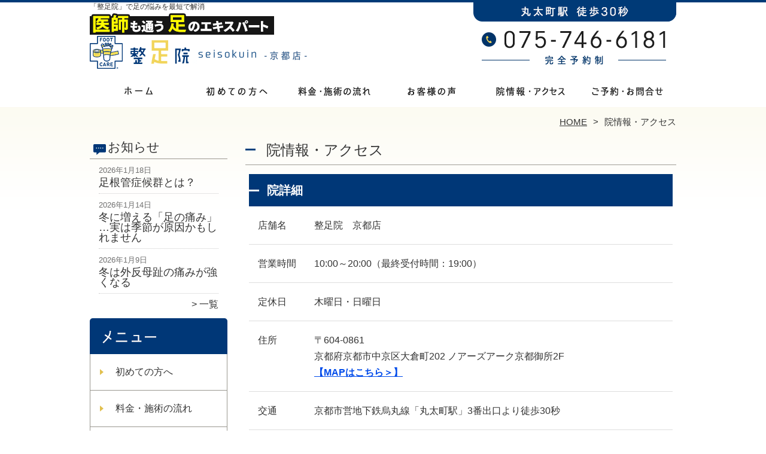

--- FILE ---
content_type: text/html; charset=UTF-8
request_url: https://kyoto.kashiwagura-seikotsuin.com/access
body_size: 22230
content:
<!DOCTYPE HTML>
<html dir="ltr" lang="ja">
<head>
<script async src="https://s.yimg.jp/images/listing/tool/cv/ytag.js"></script>
<script>
window.yjDataLayer = window.yjDataLayer || [];
function ytag() { yjDataLayer.push(arguments); }
ytag({"type":"ycl_cookie"});
</script>
<meta http-equiv="Content-Type" content="text/html; charset=UTF-8">
<title>院情報・アクセス</title>
<link rel="stylesheet" type="text/css" media="all" href="https://kyoto.kashiwagura-seikotsuin.com/wp-content/themes/tmp2_pc/style.css" />
<!--[if lt IE 9]>
  <meta http-equiv="Imagetoolbar" content="no" />
  <script src="//html5shiv.googlecode.com/svn/trunk/html5.js"></script>
<![endif]-->
<script type="text/javascript" src="//ajax.googleapis.com/ajax/libs/jquery/1.8.1/jquery.min.js"></script>
<script type="text/javascript" src="https://kyoto.kashiwagura-seikotsuin.com/wp-content/themes/tmp2_pc/js/scrolltop.js"></script>
<script type="text/javascript" src="https://kyoto.kashiwagura-seikotsuin.com/wp-content/themes/tmp2_pc/js/scrollsub.js"></script>
<script type="text/javascript" src="https://kyoto.kashiwagura-seikotsuin.com/wp-content/themes/tmp2_pc/js/font-resize.js"></script>
<script type="text/javascript" src="https://kyoto.kashiwagura-seikotsuin.com/wp-content/themes/tmp2_pc/js/form_autosave.js"></script>

<!-- All in One SEO Pack 2.2.7.2 by Michael Torbert of Semper Fi Web Design[351,379] -->
<meta name="description" itemprop="description" content="【「丸太町」駅 徒歩30秒】当院についてのご紹介" />

<link rel="canonical" href="https://kyoto.kashiwagura-seikotsuin.com/access" />
<!-- /all in one seo pack -->
		<script type="text/javascript">
			window._wpemojiSettings = {"baseUrl":"https:\/\/s.w.org\/images\/core\/emoji\/72x72\/","ext":".png","source":{"concatemoji":"https:\/\/kyoto.kashiwagura-seikotsuin.com\/wp-includes\/js\/wp-emoji-release.min.js?ver=4.3"}};
			!function(a,b,c){function d(a){var c=b.createElement("canvas"),d=c.getContext&&c.getContext("2d");return d&&d.fillText?(d.textBaseline="top",d.font="600 32px Arial","flag"===a?(d.fillText(String.fromCharCode(55356,56812,55356,56807),0,0),c.toDataURL().length>3e3):(d.fillText(String.fromCharCode(55357,56835),0,0),0!==d.getImageData(16,16,1,1).data[0])):!1}function e(a){var c=b.createElement("script");c.src=a,c.type="text/javascript",b.getElementsByTagName("head")[0].appendChild(c)}var f,g;c.supports={simple:d("simple"),flag:d("flag")},c.DOMReady=!1,c.readyCallback=function(){c.DOMReady=!0},c.supports.simple&&c.supports.flag||(g=function(){c.readyCallback()},b.addEventListener?(b.addEventListener("DOMContentLoaded",g,!1),a.addEventListener("load",g,!1)):(a.attachEvent("onload",g),b.attachEvent("onreadystatechange",function(){"complete"===b.readyState&&c.readyCallback()})),f=c.source||{},f.concatemoji?e(f.concatemoji):f.wpemoji&&f.twemoji&&(e(f.twemoji),e(f.wpemoji)))}(window,document,window._wpemojiSettings);
		</script>
		<style type="text/css">
img.wp-smiley,
img.emoji {
	display: inline !important;
	border: none !important;
	box-shadow: none !important;
	height: 1em !important;
	width: 1em !important;
	margin: 0 .07em !important;
	vertical-align: -0.1em !important;
	background: none !important;
	padding: 0 !important;
}
</style>
<link rel='stylesheet' id='contact-form-7-css'  href='https://kyoto.kashiwagura-seikotsuin.com/wp-content/plugins/contact-form-7/includes/css/styles.css?ver=4.3' type='text/css' media='all' />
<link rel='stylesheet' id='jquery.lightbox.min.css-css'  href='https://kyoto.kashiwagura-seikotsuin.com/wp-content/plugins/wp-jquery-lightbox/styles/lightbox.min.css?ver=1.4.6' type='text/css' media='all' />
<script type='text/javascript' src='https://kyoto.kashiwagura-seikotsuin.com/wp-includes/js/jquery/jquery.js?ver=1.11.3'></script>
<script type='text/javascript' src='https://kyoto.kashiwagura-seikotsuin.com/wp-includes/js/jquery/jquery-migrate.min.js?ver=1.2.1'></script>
<link rel="EditURI" type="application/rsd+xml" title="RSD" href="https://kyoto.kashiwagura-seikotsuin.com/xmlrpc.php?rsd" />
<link rel="wlwmanifest" type="application/wlwmanifest+xml" href="https://kyoto.kashiwagura-seikotsuin.com/wp-includes/wlwmanifest.xml" /> 
<meta name="generator" content="WordPress 4.3" />
<link rel='shortlink' href='https://kyoto.kashiwagura-seikotsuin.com/?p=165' />
	<style type="text/css">.recentcomments a{display:inline !important;padding:0 !important;margin:0 !important;}</style>
<script>
  (function(i,s,o,g,r,a,m){i['GoogleAnalyticsObject']=r;i[r]=i[r]||function(){
  (i[r].q=i[r].q||[]).push(arguments)},i[r].l=1*new Date();a=s.createElement(o),
  m=s.getElementsByTagName(o)[0];a.async=1;a.src=g;m.parentNode.insertBefore(a,m)
  })(window,document,'script','https://www.google-analytics.com/analytics.js','ga');

  ga('create', 'UA-229649124-13', 'auto');
  ga('send', 'pageview');

</script>
<!-- Google Tag Manager -->
<script>(function(w,d,s,l,i){w[l]=w[l]||[];w[l].push({'gtm.start':
new Date().getTime(),event:'gtm.js'});var f=d.getElementsByTagName(s)[0],
j=d.createElement(s),dl=l!='dataLayer'?'&l='+l:'';j.async=true;j.src=
'https://www.googletagmanager.com/gtm.js?id='+i+dl;f.parentNode.insertBefore(j,f);
})(window,document,'script','dataLayer','GTM-WFM4B6Z');</script>
<!-- End Google Tag Manager -->
<!-- Google Tag Manager -->
<script>(function(w,d,s,l,i){w[l]=w[l]||[];w[l].push({'gtm.start':
new Date().getTime(),event:'gtm.js'});var f=d.getElementsByTagName(s)[0],
j=d.createElement(s),dl=l!='dataLayer'?'&l='+l:'';j.async=true;j.src=
'https://www.googletagmanager.com/gtm.js?id='+i+dl;f.parentNode.insertBefore(j,f);
})(window,document,'script','dataLayer','GTM-WH446RM');</script>
<!-- End Google Tag Manager -->
</head>
<body class="page page-id-165 page-template-default">
<!-- Google Tag Manager (noscript) -->
<noscript><iframe src="https://www.googletagmanager.com/ns.html?id=GTM-WFM4B6Z"
height="0" width="0" style="display:none;visibility:hidden"></iframe></noscript>
<!-- End Google Tag Manager (noscript) -->
<!-- Google Tag Manager (noscript) -->
<noscript><iframe src="https://www.googletagmanager.com/ns.html?id=GTM-WH446RM"
height="0" width="0" style="display:none;visibility:hidden"></iframe></noscript>
<!-- End Google Tag Manager (noscript) -->
<style type="text/css">
<!--
div[class*="slide-up"],
div[class*="slide-down"] {
  display: none;
}
div[class*="data"] {
  padding: 5px 0;
}
-->
</style>
<div id="wrap2">
  <section id="description">
    <div>「整足院」で足の悩みを最短で解消</div>
  </section><!-- #description end -->
  <div id="container">
    <header id="header">
      <div id="site-id">
        <a href="https://kyoto.kashiwagura-seikotsuin.com/"><img src="https://kyoto.kashiwagura-seikotsuin.com/wp-content/themes/tmp2_pc/images/hd-logo.png" alt="「整足院 京都店」外反母趾・足の痛み専門店 ロゴ" /></a>
      </div><!-- #site-id end -->
      <div id="toptel"><img src="https://kyoto.kashiwagura-seikotsuin.com/wp-content/themes/tmp2_pc/images/hd-tel.png" alt="「整足院 京都店」外反母趾・足の痛み専門店 お問い合わせ" /></div>
<nav id="global-nav" class="menu-global-container"><ul id="menu-global" class="menu"><li id="menu-item-690" class="menu1 menu-item menu-item-type-custom menu-item-object-custom menu-item-home menu-item-690"><a href="https://kyoto.kashiwagura-seikotsuin.com/">ホーム</a></li>
<li id="menu-item-691" class="menu2 menu-item menu-item-type-post_type menu-item-object-page menu-item-691"><a href="https://kyoto.kashiwagura-seikotsuin.com/first">初めての方へ</a></li>
<li id="menu-item-692" class="menu3 menu-item menu-item-type-post_type menu-item-object-page menu-item-692"><a href="https://kyoto.kashiwagura-seikotsuin.com/price">料金・施術の流れ</a></li>
<li id="menu-item-693" class="menu4 menu-item menu-item-type-post_type menu-item-object-page menu-item-693"><a href="https://kyoto.kashiwagura-seikotsuin.com/voice">お客様の喜びの声</a></li>
<li id="menu-item-694" class="menu5 menu-item menu-item-type-post_type menu-item-object-page current-menu-item page_item page-item-165 current_page_item menu-item-694"><a href="https://kyoto.kashiwagura-seikotsuin.com/access">院情報・アクセス</a></li>
<li id="menu-item-695" class="menu6 menu-item menu-item-type-post_type menu-item-object-page menu-item-695"><a href="https://kyoto.kashiwagura-seikotsuin.com/contact">ご予約・お問合せ</a></li>
</ul></nav>    </header><!-- #header end -->
    <section id="contents-body">
<nav id="bread-crumb" class="bread_crumb">
	<ul>
		<li class="level-1 top"><a href="https://kyoto.kashiwagura-seikotsuin.com/">HOME</a></li>
		<li class="level-2 sub tail current">院情報・アクセス</li>
	</ul>
</nav>
      <section id="sidebar">
    <section id="rp"><h2>お知らせ</h2><div id="rpm"><div class="column-group head"><article class="column-article"><time class="entry-date" datetime="2026-01-18">2026年1月18日</time><div class="update-title"><a href="https://kyoto.kashiwagura-seikotsuin.com/information/%e8%b6%b3%e6%a0%b9%e7%ae%a1%e7%97%87%e5%80%99%e7%be%a4%e3%81%a8%e3%81%af%ef%bc%9f" title="足根管症候群とは？">足根管症候群とは？</a></div></article></div><div class="column-group"><article class="column-article"><time class="entry-date" datetime="2026-01-14">2026年1月14日</time><div class="update-title"><a href="https://kyoto.kashiwagura-seikotsuin.com/information/%e5%86%ac%e3%81%ab%e5%a2%97%e3%81%88%e3%82%8b%e3%80%8c%e8%b6%b3%e3%81%ae%e7%97%9b%e3%81%bf%e3%80%8d%e5%ae%9f%e3%81%af%e5%ad%a3%e7%af%80%e3%81%8c%e5%8e%9f%e5%9b%a0%e3%81%8b%e3%82%82%e3%81%97" title="冬に増える「足の痛み」…実は季節が原因かもしれません">冬に増える「足の痛み」…実は季節が原因かもしれません</a></div></article></div><div class="column-group"><article class="column-article"><time class="entry-date" datetime="2026-01-09">2026年1月9日</time><div class="update-title"><a href="https://kyoto.kashiwagura-seikotsuin.com/information/%e5%86%ac%e3%81%af%e5%a4%96%e5%8f%8d%e6%af%8d%e8%b6%be%e3%81%ae%e7%97%9b%e3%81%bf%e3%81%8c%e5%bc%b7%e3%81%8f%e3%81%aa%e3%82%8b" title="冬は外反母趾の痛みが強くなる">冬は外反母趾の痛みが強くなる</a></div></article></div></div><span class="link-text archive-link"><a href="https://kyoto.kashiwagura-seikotsuin.com/information">一覧</a></span></section><!-- 
  <div id="sideb"><a href="/お客様の声"><img src="https://kyoto.kashiwagura-seikotsuin.com/wp-content/themes/tmp2_pc/images/side-bnr1.png" alt="お客様の声"></a></div>
  -->
        <h2 id="sideb"><img src="https://kyoto.kashiwagura-seikotsuin.com/wp-content/themes/tmp2_pc/images/menu.png" alt="「整足院 京都店」外反母趾・足の痛み専門店 メニュー"></h2>
        <div id="nav_menu-2" class="widget-container widget_nav_menu sidemenu1"><div class="menu-side-container"><ul id="menu-side" class="menu"><li id="menu-item-707" class="menu-item menu-item-type-post_type menu-item-object-page menu-item-707"><a href="https://kyoto.kashiwagura-seikotsuin.com/first">初めての方へ</a></li>
<li id="menu-item-708" class="menu-item menu-item-type-post_type menu-item-object-page menu-item-708"><a href="https://kyoto.kashiwagura-seikotsuin.com/price">料金・施術の流れ</a></li>
<li id="menu-item-709" class="menu-item menu-item-type-post_type menu-item-object-page menu-item-709"><a href="https://kyoto.kashiwagura-seikotsuin.com/voice">お客様の喜びの声</a></li>
<li id="menu-item-710" class="menu-item menu-item-type-post_type menu-item-object-page menu-item-710"><a href="https://kyoto.kashiwagura-seikotsuin.com/suisen">医師・アスリート・専門家からの推薦状</a></li>
<li id="menu-item-711" class="menu-item menu-item-type-post_type menu-item-object-page menu-item-711"><a href="https://kyoto.kashiwagura-seikotsuin.com/suisen2">全国の有名整骨院・整体院からの推薦状</a></li>
<li id="menu-item-712" class="menu-item menu-item-type-post_type menu-item-object-page current-menu-item page_item page-item-165 current_page_item menu-item-712"><a href="https://kyoto.kashiwagura-seikotsuin.com/access">院情報・アクセス</a></li>
<li id="menu-item-713" class="menu-item menu-item-type-post_type menu-item-object-page menu-item-713"><a href="https://kyoto.kashiwagura-seikotsuin.com/staff">スタッフ紹介</a></li>
<li id="menu-item-714" class="menu-item menu-item-type-post_type menu-item-object-page menu-item-714"><a href="https://kyoto.kashiwagura-seikotsuin.com/faq">Q＆A</a></li>
<li id="menu-item-715" class="menu-item menu-item-type-post_type menu-item-object-page menu-item-715"><a href="https://kyoto.kashiwagura-seikotsuin.com/contact">ご予約・お問合せ</a></li>
<li id="menu-item-716" class="menu-item menu-item-type-post_type menu-item-object-page menu-item-716"><a href="https://kyoto.kashiwagura-seikotsuin.com/blog">ブログ</a></li>
</ul></div></div>  <h2 id="sideb"><img src="https://kyoto.kashiwagura-seikotsuin.com/wp-content/themes/tmp2_pc/images/menu2.png" alt="「整足院 京都店」外反母趾・足の痛み専門店 お悩み別コース紹介"></h2>
<div id="nav_menu-3" class="widget-container widget_nav_menu sidemenu2"><div class="menu-side2-container"><ul id="menu-side2" class="menu"><li id="menu-item-717" class="menu-item menu-item-type-post_type menu-item-object-page menu-item-717"><a href="https://kyoto.kashiwagura-seikotsuin.com/gaihanboshi">外反母趾</a></li>
<li id="menu-item-718" class="menu-item menu-item-type-post_type menu-item-object-page menu-item-718"><a href="https://kyoto.kashiwagura-seikotsuin.com/naihanshoushi">内反小趾</a></li>
<li id="menu-item-719" class="menu-item menu-item-type-post_type menu-item-object-page menu-item-719"><a href="https://kyoto.kashiwagura-seikotsuin.com/ukiyubi">浮き指</a></li>
<li id="menu-item-720" class="menu-item menu-item-type-post_type menu-item-object-page menu-item-720"><a href="https://kyoto.kashiwagura-seikotsuin.com/chusokkotsu">足趾の付け根の痛み(中足骨骨頭痛)</a></li>
<li id="menu-item-721" class="menu-item menu-item-type-post_type menu-item-object-page menu-item-721"><a href="https://kyoto.kashiwagura-seikotsuin.com/sokuteikinmakuen">足底筋膜炎</a></li>
<li id="menu-item-950" class="menu-item menu-item-type-post_type menu-item-object-page menu-item-950"><a href="https://kyoto.kashiwagura-seikotsuin.com/morton">モートン病</a></li>
<li id="menu-item-722" class="menu-item menu-item-type-post_type menu-item-object-page menu-item-722"><a href="https://kyoto.kashiwagura-seikotsuin.com/kounoitami">甲の痛み</a></li>
<li id="menu-item-723" class="menu-item menu-item-type-post_type menu-item-object-page menu-item-723"><a href="https://kyoto.kashiwagura-seikotsuin.com/yutsuseigaikotsu">有痛性外脛骨</a></li>
<li id="menu-item-724" class="menu-item menu-item-type-post_type menu-item-object-page menu-item-724"><a href="https://kyoto.kashiwagura-seikotsuin.com/other">その他</a></li>
</ul></div></div><h2 id="sideb"><img src="https://kyoto.kashiwagura-seikotsuin.com/wp-content/themes/tmp2_pc/images/menu3.png" alt="任意"></h2>
<div id="nav_menu-5" class="widget-container widget_nav_menu sidemenu3"><div class="menu-side3-container"><ul id="menu-side3" class="menu"><li id="menu-item-1264" class="menu-item menu-item-type-post_type menu-item-object-page menu-item-1264"><a href="https://kyoto.kashiwagura-seikotsuin.com/column-gaihan01">外反母趾の危険！</a></li>
<li id="menu-item-1265" class="menu-item menu-item-type-post_type menu-item-object-page menu-item-1265"><a href="https://kyoto.kashiwagura-seikotsuin.com/column-gaihan02">外反母趾「手術？ or テーピング？」</a></li>
<li id="menu-item-1266" class="menu-item menu-item-type-post_type menu-item-object-page menu-item-1266"><a href="https://kyoto.kashiwagura-seikotsuin.com/column-hiza">太っているのに膝が痛くない？！</a></li>
<li id="menu-item-1267" class="menu-item menu-item-type-post_type menu-item-object-page menu-item-1267"><a href="https://kyoto.kashiwagura-seikotsuin.com/column-kakato">かかと着地はNG！</a></li>
<li id="menu-item-1268" class="menu-item menu-item-type-post_type menu-item-object-page menu-item-1268"><a href="https://kyoto.kashiwagura-seikotsuin.com/column-uonome">タコ•ウオノメの正体？！</a></li>
<li id="menu-item-1269" class="menu-item menu-item-type-post_type menu-item-object-page menu-item-1269"><a href="https://kyoto.kashiwagura-seikotsuin.com/column-suimin">２５年間「寝て」過ごすzzz</a></li>
<li id="menu-item-1270" class="menu-item menu-item-type-post_type menu-item-object-page menu-item-1270"><a href="https://kyoto.kashiwagura-seikotsuin.com/column-ukiyubi">危険！！「浮き指」状態</a></li>
<li id="menu-item-1271" class="menu-item menu-item-type-post_type menu-item-object-page menu-item-1271"><a href="https://kyoto.kashiwagura-seikotsuin.com/column-ashi01">ハイヒールに負けない「足」</a></li>
<li id="menu-item-1272" class="menu-item menu-item-type-post_type menu-item-object-page menu-item-1272"><a href="https://kyoto.kashiwagura-seikotsuin.com/column-chiyuryoku">湿布でも注射でも薬でもない…「自然治癒力！」</a></li>
<li id="menu-item-1273" class="menu-item menu-item-type-post_type menu-item-object-page menu-item-1273"><a href="https://kyoto.kashiwagura-seikotsuin.com/column-ashi02">足にとって良い「靴」とは？！</a></li>
<li id="menu-item-1274" class="menu-item menu-item-type-post_type menu-item-object-page menu-item-1274"><a href="https://kyoto.kashiwagura-seikotsuin.com/column-tachikata">正しい「立ち方」!!</a></li>
<li id="menu-item-1275" class="menu-item menu-item-type-post_type menu-item-object-page menu-item-1275"><a href="https://kyoto.kashiwagura-seikotsuin.com/column-kutsu">ランニングシューズ界の[Apple]</a></li>
<li id="menu-item-1276" class="menu-item menu-item-type-post_type menu-item-object-page menu-item-1276"><a href="https://kyoto.kashiwagura-seikotsuin.com/column-yubi">「ゆびを開くだけ」の危険性？！</a></li>
<li id="menu-item-1277" class="menu-item menu-item-type-post_type menu-item-object-page menu-item-1277"><a href="https://kyoto.kashiwagura-seikotsuin.com/column-hokou">歩行で重要!!「踏ん張れる」「まっすぐ蹴れる」</a></li>
<li id="menu-item-1278" class="menu-item menu-item-type-post_type menu-item-object-page menu-item-1278"><a href="https://kyoto.kashiwagura-seikotsuin.com/column-diet">「下半身太り」の正体とは？〜脚が細くなる為の３つのこと〜</a></li>
<li id="menu-item-1279" class="menu-item menu-item-type-post_type menu-item-object-page menu-item-1279"><a href="https://kyoto.kashiwagura-seikotsuin.com/column-seichotsu">「成長痛」の正体！～大きな２つの要因～</a></li>
<li id="menu-item-1280" class="menu-item menu-item-type-post_type menu-item-object-page menu-item-1280"><a href="https://kyoto.kashiwagura-seikotsuin.com/column-ashiitami01">外反母趾以外に[足の痛み]で多い症例６つ〜整足院 院長が徹底解説！〜vol.1</a></li>
<li id="menu-item-1281" class="menu-item menu-item-type-post_type menu-item-object-page menu-item-1281"><a href="https://kyoto.kashiwagura-seikotsuin.com/column-ashiitami02">外反母趾以外に[足の痛み]で多い症例３つ〜整足院 院長が徹底解説！〜vol.2</a></li>
<li id="menu-item-1282" class="menu-item menu-item-type-post_type menu-item-object-page menu-item-1282"><a href="https://kyoto.kashiwagura-seikotsuin.com/column-ashiitami03">外反母趾以外に[足の痛み]で多い症例３つ〜整足院 院長が徹底解説！〜vol.3</a></li>
<li id="menu-item-1283" class="menu-item menu-item-type-post_type menu-item-object-page menu-item-1283"><a href="https://kyoto.kashiwagura-seikotsuin.com/column-ashiyubikaizen">「足指の改善」で目指すべきたった[３つ]のこと</a></li>
</ul></div></div>        <div id="blog-category">
          <h2><a title="ブログ" href="/blog"><img src="https://kyoto.kashiwagura-seikotsuin.com/wp-content/themes/tmp2_pc/images/menu-blog.png" alt="「整足院 京都店」外反母趾・足の痛み専門店 メニュー3"></a></h2>
          <ul>
          </ul>
          <a title="ブログ" class="all" href="/blog">全てのブログ記事を見る＞</a>
        </div>

<div id="sideb"><a href="https://kashiwagura-seikotsuin.com/" target="_blank"><img src="/wp-content/themes/tmp2_pc/images/side-btn-00.png" alt="本店" width="230" height="45" /></a></div>
<div id="sideb"><a href="https://nagoya.kashiwagura-seikotsuin.com/" target="_blank"><img src="/wp-content/themes/tmp2_pc/images/side-btn-01.png" alt="名古屋店" width="230" height="45" /></a></div>
<div id="sideb"><a href="https://gifu.kashiwagura-seikotsuin.com/" target="_blank"><img src="/wp-content/themes/tmp2_pc/images/side-btn-02.png" alt="岐阜店" width="230" height="45" /></a></div>
<div id="sideb"><a href="https://kitasenju.kashiwagura-seikotsuin.com/" target="_blank"><img src="/wp-content/themes/tmp2_pc/images/side-btn-03.png" alt="北千住店" width="230" height="45" /></a></div>
<div id="sideb"><a href="https://sapporo.kashiwagura-seikotsuin.com/" target="_blank"><img src="/wp-content/themes/tmp2_pc/images/side-btn-04.png" alt="札幌店" width="230" height="45" /></a></div>
<div id="sideb"><a href="https://hiroshima.kashiwagura-seikotsuin.com/" target="_blank"><img src="/wp-content/themes/tmp2_pc/images/side-btn-06.png" alt="広島店" width="230" height="45" /></a></div>
<div id="sideb"><a href="
https://kitakyushu.kashiwagura-seikotsuin.com/" target="_blank"><img src="/wp-content/themes/tmp2_pc/images/side-btn-07.png" alt="北九州" width="230" height="auto"></a></div>
<div id="sideb"><a href="
https://fukuyama.kashiwagura-seikotsuin.com/" target="_blank"><img src="/wp-content/themes/tmp2_pc/images/side-btn-08.png" alt="福山" width="230" height="auto"></a></div> 
<div id="sideb"><a href="
https://toyota.kashiwagura-seikotsuin.com/" target="_blank"><img src="/wp-content/themes/tmp2_pc/images/side-btn-09.png" alt="豊田" width="230" height="auto"></a></div>
<div id="sideb"><a href="
https://kobemotomachi.kashiwagura-seikotsuin.com/" target="_blank"><img src="/wp-content/themes/tmp2_pc/images/side-btn-10.png" alt="神戸元町店" width="230" height="auto"></a></div>
<div id="sideb"><a href="
https://yokkaichi.kashiwagura-seikotsuin.com/" target="_blank"><img src="/wp-content/themes/tmp2_pc/images/side-btn-11.png" alt="四日市店" width="230" height="auto"></a></div>
<div id="sideb"><a href="
https://fukui.kashiwagura-seikotsuin.com" target="_blank"><img src="/wp-content/themes/tmp2_pc/images/side-btn-12.png" alt="福井学園店" width="230" height="auto"></a></div>
<div id="sideb"><a href="
https://himeji.kashiwagura-seikotsuin.com" target="_blank"><img
src="/wp-content/themes/tmp2_pc/images/side-btn-13.png" alt="姫路店はこちら"
width="230" height="auto"></a></div>
<div id="sideb"><a href="
https://nagai.kashiwagura-seikotsuin.com" target="_blank"><img
src="/wp-content/themes/tmp2_pc/images/side-btn-14.png" alt="長居店はこちら"
width="230" height="auto"></a></div>
<div id="sideb"><a href="https://oita.kashiwagura-seikotsuin.com" target="_blank"><img src="/wp-content/themes/tmp2_pc/images/side-btn-15.png" alt="大分店" width="230" height="auto"></a></div>
<div id="sideb"><a href="
https://koriyama.kashiwagura-seikotsuin.com/" target="_blank"><img src="/wp-content/themes/tmp2_pc/images/side-btn-16.png" alt="郡山店はこちら" width="230" height="auto"></a></div>
<div id="sideb"><a href="
https://sakaishirasagi.kashiwagura-seikotsuin.com/" target="_blank"><img src="/wp-content/themes/tmp2_pc/images/side-btn-17.png" alt="堺店はこちら" width="230" height="auto"></a></div>
<div id="sideb"><a href="
https://fukuokahara.kashiwagura-seikotsuin.com/" target="_blank"><img src="/wp-content/themes/tmp2_pc/images/side-btn-18.png" alt="福岡原店はこちら" width="230" height="auto"></a></div>
<div id="sideb"><a href="
https://akashi.kashiwagura-seikotsuin.com/" target="_blank"><img src="/wp-content/themes/tmp2_pc/images/side-btn-19.png" alt="西明石店はこちら" width="230" height="auto"></a></div>
<div id="sideb"><a href="https://urasoe.kashiwagura-seikotsuin.com/" target="_blank"><img src="/wp-content/themes/tmp2_pc/images/side-btn-20.png" alt="浦添店はこちら" width="230" height="45" /></a></div>
<div id="sideb"><a href="https://kinshicho.kashiwagura-seikotsuin.com/" target="_blank"><img src="/wp-content/themes/tmp2_pc/images/side-btn-21.png " alt="錦糸町店はこちら" width="230" height="45" /></a></div>
<div id="sideb"><a href="https://miyazaki.kashiwagura-seikotsuin.com/" target="_blank"><img src="/wp-content/themes/tmp2_pc/images/side-btn-22.png" alt="宮崎店" width="230" height="45" /></a></div>
<div id="sideb"><a href="https://umeda.kashiwagura-seikotsuin.com/" target="_blank"><img src="/wp-content/themes/tmp2_pc/images/side-btn-23.png" alt="梅田店" width="230" height="45" /></a></div>
<div id="sideb"><a href="https://osaki.kashiwagura-seikotsuin.com/" target="_blank"><img src="/wp-content/themes/tmp2_pc/images/side-btn-25.png" alt="大崎店" width="230" height="45" /></a></div>
<div id="sideb"><a href="https://hamamatsu.kashiwagura-seikotsuin.com/" target="_blank"><img src="/wp-content/themes/tmp2_pc/images/side-btn-27.png" alt="浜松店" width="230" height="45" /></a></div>
<div id="sideb"><a href="https://kiba.kashiwagura-seikotsuin.com/" target="_blank"><img src="/wp-content/themes/tmp2_pc/images/side-btn-26.png" alt="木場店" width="230" height="45" /></a></div>
<div id="sideb"><a href="https://okayama.kashiwagura-seikotsuin.com/" target="_blank"><img src="/wp-content/themes/tmp2_pc/images/side-btn-28.png" alt="岡山店" width="230" height="45" /></a></div>
<div id="sideb"><a href="https://kagoshima.kashiwagura-seikotsuin.com/" target="_blank"><img src="/wp-content/themes/tmp2_pc/images/side-btn-29.png" alt="鹿児島店" width="230" height="45" /></a></div>
<div id="sideb"><a href="https://ichikawa.kashiwagura-seikotsuin.com" target="_blank"><img src="/wp-content/themes/tmp2_pc/images/side-btn-30.png" alt="市川店" width="230" height="45" /></a></div>
<div id="sideb"><a href="https://namba.kashiwagura-seikotsuin.com" target="_blank"><img src="/wp-content/themes/tmp2_pc/images/side-btn-31.png" alt="難波店" width="230" height="45" /></a></div>
<div id="sideb"><a href="https://kanamachi.kashiwagura-seikotsuin.com" target="_blank"><img src="/wp-content/themes/tmp2_pc/images/side-btn-32.png" alt="金町店" width="230" height="45" /></a></div>
<div id="sideb"><a href="https://tokushima.kashiwagura-seikotsuin.com" target="_blank"><img src="/wp-content/themes/tmp2_pc/images/side-btn-33.png" alt="徳島店" width="230" height="45" /></a></div>
<div id="sideb"><a href="https://hakata.kashiwagura-seikotsuin.com" target="_blank"><img src="/wp-content/themes/tmp2_pc/images/side-btn-34.png" alt="博多店" width="230" height="45" /></a></div>
<div id="sideb"><a href="https://chiba.kashiwagura-seikotsuin.com" target="_blank"><img src="/wp-content/themes/tmp2_pc/images/side-btn-35.png" alt="千葉店" width="230" height="45" /></a></div>
<div id="sideb"><a href="https://nagasaki.kashiwagura-seikotsuin.com" target="_blank"><img src="/wp-content/themes/tmp2_pc/images/side-btn-36.png" alt="整足院　長崎店" width="230" height="45" /></a></div>
<div id="sideb"><a href="https://kurume.kashiwagura-seikotsuin.com" target="_blank"><img src="/wp-content/themes/tmp2_pc/images/side-btn-37.png" alt="整足院　久留米店" width="230" height="45" /></a></div>
<div id="sideb"><a href="https://nishinomiya.kashiwagura-seikotsuin.com" target="_blank"><img src="/wp-content/themes/tmp2_pc/images/side-btn-24.png" alt="西宮店" width="230" height="45" /></a></div>
<div id="sideb"><a href="https://saitama.kashiwagura-seikotsuin.com/" target="_blank"><img src="/wp-content/themes/tmp2_pc/images/side-btn-40.png" alt="川口・浦和・大宮店" width="230" height="45" /></a></div>
<div id="sideb"><a href="https://tokorozawa.kashiwagura-seikotsuin.com" target="_blank"><img src="/wp-content/themes/tmp2_pc/images/side-btn-39.png" alt="所沢店" width="230" height="45" /></a></div>


          <div id="sidead">
  <ul>
  <li>整足院 京都店</li>
  <li>京都府京都市中京区大倉町202 ノアーズアーク京都御所2F</li>
  <li>交通：京都市営地下鉄烏丸線「丸太町駅」3番出口より徒歩30秒</li>
  <li>TEL：075-746-6181</li>
  <li>営業時間：10:00～20:00（最終受付19:00）</li>
  <li>定休日：木曜日・日曜日</li>
  </ul>
 </div>
 <aside>
<div id="sidetw">
<a href="https://twitter.com/share" class="twitter-share-button" data-url="https://kyoto.kashiwagura-seikotsuin.com/" data-lang="ja">ツイート</a>
<script>!function(d,s,id){var js,fjs=d.getElementsByTagName(s)[0],p=/^http:/.test(d.location)?'http':'https';if(!d.getElementById(id)){js=d.createElement(s);js.id=id;js.src=p+'://platform.twitter.com/widgets.js';fjs.parentNode.insertBefore(js,fjs);}}(document, 'script', 'twitter-wjs');</script>
</div>
<div id="sidefb"><iframe src="//www.facebook.com/v2.0/plugins/like.php?href=http%3A%2F%2Fkyoto.kashiwagura-seikotsuin.com%2F&amp;width&amp;layout=button_count&amp;action=like&amp;show_faces=true&amp;share=false&amp;height=21" scrolling="no" frameborder="0" style="border:none; overflow:hidden; height:21px;" allowTransparency="true"></iframe></div></aside>
      </section><!-- #sidebar end  -->      <section id="contentspage">
        <article>
          <header class="page-header">
            <h1 class="page-title">院情報・アクセス</h1>
          </header>
          <section class="entry-content">
            <h2 class="bgh2">院詳細</h2>
<table border="0">
<tbody>
<tr>
<td style="width: 4em;"><span style="font-size: 16px;">店舗名</span></td>
<td><span style="font-size: 16px;">整足院　京都店</span></td>
</tr>
<tr>
<td style="width: 4em;"><span style="font-size: 16px;">営業時間</span></td>
<td><span style="font-size: 16px;">10:00～20:00（最終受付時間：19:00）</span></td>
</tr>
<tr>
<td style="width: 4em;"><span style="font-size: 16px;">定休日</span></td>
<td><span style="font-size: 16px;">木曜日・日曜日</span></td>
</tr>
<tr>
<td style="width: 4em;"><span style="font-size: 16px;">住所</span></td>
<td><span style="font-size: 16px;">〒604-0861</span><br /> <span style="font-size: 16px;">京都府京都市中京区大倉町202 ノアーズアーク京都御所2F</span><br /> <span style="text-decoration: underline; color: #004bea; font-size: 16px;"> <strong><a style="color: #004bea; text-decoration: underline;" href="/chizu">【MAPはこちら＞】</a></strong></span></td>
</tr>
<tr>
<td style="width: 4em;"><span style="font-size: 16px;">交通</span></td>
<td><span style="font-size: 16px;">京都市営地下鉄烏丸線「丸太町駅」3番出口より徒歩30秒</span></td>
</tr>
<tr>
<td style="width: 4em;"><span style="font-size: 16px;">電話番号</span></td>
<td><span style="font-size: 16px;">075-746-6181</span></td>
</tr>
</tbody>
</table>
<p>&nbsp;</p>
<p>&nbsp;</p>
<h2 class="bgh2">院内風景</h2>
<p><iframe title="YouTube video player" src="https://www.youtube.com/embed/reB7BOXfLCI" width="100%" height="300" frameborder="0" allowfullscreen="allowfullscreen"></iframe></p>
<h3>院内外の様子</h3>

		<style type='text/css'>
			#gallery-1 {
				margin: auto;
			}
			#gallery-1 .gallery-item {
				float: left;
				margin-top: 10px;
				text-align: center;
				width: 50%;
			}
			#gallery-1 img {
				border: 2px solid #cfcfcf;
			}
			#gallery-1 .gallery-caption {
				margin-left: 0;
			}
			/* see gallery_shortcode() in wp-includes/media.php */
		</style>
		<div id='gallery-1' class='gallery galleryid-165 gallery-columns-2 gallery-size-medium'><dl class='gallery-item'>
			<dt class='gallery-icon landscape'>
				<a href='https://kyoto.kashiwagura-seikotsuin.com/wp-content/uploads/2022/06/i01.jpg' rel="lightbox[165]"><img width="300" height="200" src="https://kyoto.kashiwagura-seikotsuin.com/wp-content/plugins/lazy-load/images/1x1.trans.gif" data-lazy-src="https://kyoto.kashiwagura-seikotsuin.com/wp-content/uploads/2022/06/i01-300x200.jpg" class="attachment-medium" alt="i01" /><noscript><img width="300" height="200" src="https://kyoto.kashiwagura-seikotsuin.com/wp-content/uploads/2022/06/i01-300x200.jpg" class="attachment-medium" alt="i01" /></noscript></a>
			</dt></dl><dl class='gallery-item'>
			<dt class='gallery-icon landscape'>
				<a href='https://kyoto.kashiwagura-seikotsuin.com/wp-content/uploads/2022/06/i02.jpg' rel="lightbox[165]"><img width="300" height="200" src="https://kyoto.kashiwagura-seikotsuin.com/wp-content/plugins/lazy-load/images/1x1.trans.gif" data-lazy-src="https://kyoto.kashiwagura-seikotsuin.com/wp-content/uploads/2022/06/i02-300x200.jpg" class="attachment-medium" alt="i02" /><noscript><img width="300" height="200" src="https://kyoto.kashiwagura-seikotsuin.com/wp-content/uploads/2022/06/i02-300x200.jpg" class="attachment-medium" alt="i02" /></noscript></a>
			</dt></dl><br style="clear: both" /><dl class='gallery-item'>
			<dt class='gallery-icon landscape'>
				<a href='https://kyoto.kashiwagura-seikotsuin.com/wp-content/uploads/2022/06/i031.jpg' rel="lightbox[165]"><img width="300" height="200" src="https://kyoto.kashiwagura-seikotsuin.com/wp-content/plugins/lazy-load/images/1x1.trans.gif" data-lazy-src="https://kyoto.kashiwagura-seikotsuin.com/wp-content/uploads/2022/06/i031-300x200.jpg" class="attachment-medium" alt="i03" /><noscript><img width="300" height="200" src="https://kyoto.kashiwagura-seikotsuin.com/wp-content/uploads/2022/06/i031-300x200.jpg" class="attachment-medium" alt="i03" /></noscript></a>
			</dt></dl>
			<br style='clear: both' />
		</div>

<p>&nbsp;</p>
<h3>スタッフの様子</h3>

		<style type='text/css'>
			#gallery-2 {
				margin: auto;
			}
			#gallery-2 .gallery-item {
				float: left;
				margin-top: 10px;
				text-align: center;
				width: 50%;
			}
			#gallery-2 img {
				border: 2px solid #cfcfcf;
			}
			#gallery-2 .gallery-caption {
				margin-left: 0;
			}
			/* see gallery_shortcode() in wp-includes/media.php */
		</style>
		<div id='gallery-2' class='gallery galleryid-165 gallery-columns-2 gallery-size-medium'><dl class='gallery-item'>
			<dt class='gallery-icon landscape'>
				<a href='https://kyoto.kashiwagura-seikotsuin.com/wp-content/uploads/2021/07/DSC_8521-min.jpg' rel="lightbox[165]"><img width="300" height="200" src="https://kyoto.kashiwagura-seikotsuin.com/wp-content/plugins/lazy-load/images/1x1.trans.gif" data-lazy-src="https://kyoto.kashiwagura-seikotsuin.com/wp-content/uploads/2021/07/DSC_8521-min-300x200.jpg" class="attachment-medium" alt="カウンセリング" /><noscript><img width="300" height="200" src="https://kyoto.kashiwagura-seikotsuin.com/wp-content/uploads/2021/07/DSC_8521-min-300x200.jpg" class="attachment-medium" alt="カウンセリング" /></noscript></a>
			</dt></dl><dl class='gallery-item'>
			<dt class='gallery-icon landscape'>
				<a href='https://kyoto.kashiwagura-seikotsuin.com/wp-content/uploads/2021/07/DSC_8591-min.jpg' rel="lightbox[165]"><img width="300" height="200" src="https://kyoto.kashiwagura-seikotsuin.com/wp-content/plugins/lazy-load/images/1x1.trans.gif" data-lazy-src="https://kyoto.kashiwagura-seikotsuin.com/wp-content/uploads/2021/07/DSC_8591-min-300x200.jpg" class="attachment-medium" alt="説明" /><noscript><img width="300" height="200" src="https://kyoto.kashiwagura-seikotsuin.com/wp-content/uploads/2021/07/DSC_8591-min-300x200.jpg" class="attachment-medium" alt="説明" /></noscript></a>
			</dt></dl><br style="clear: both" /><dl class='gallery-item'>
			<dt class='gallery-icon landscape'>
				<a href='https://kyoto.kashiwagura-seikotsuin.com/wp-content/uploads/2021/07/DSC_8901-min.jpg' rel="lightbox[165]"><img width="300" height="200" src="https://kyoto.kashiwagura-seikotsuin.com/wp-content/plugins/lazy-load/images/1x1.trans.gif" data-lazy-src="https://kyoto.kashiwagura-seikotsuin.com/wp-content/uploads/2021/07/DSC_8901-min-300x200.jpg" class="attachment-medium" alt="施術" /><noscript><img width="300" height="200" src="https://kyoto.kashiwagura-seikotsuin.com/wp-content/uploads/2021/07/DSC_8901-min-300x200.jpg" class="attachment-medium" alt="施術" /></noscript></a>
			</dt></dl><dl class='gallery-item'>
			<dt class='gallery-icon landscape'>
				<a href='https://kyoto.kashiwagura-seikotsuin.com/wp-content/uploads/2017/04/900_600.jpg' rel="lightbox[165]"><img width="300" height="200" src="https://kyoto.kashiwagura-seikotsuin.com/wp-content/plugins/lazy-load/images/1x1.trans.gif" data-lazy-src="https://kyoto.kashiwagura-seikotsuin.com/wp-content/uploads/2017/04/900_600-300x200.jpg" class="attachment-medium" alt="施術" /><noscript><img width="300" height="200" src="https://kyoto.kashiwagura-seikotsuin.com/wp-content/uploads/2017/04/900_600-300x200.jpg" class="attachment-medium" alt="施術" /></noscript></a>
			</dt></dl><br style="clear: both" /><dl class='gallery-item'>
			<dt class='gallery-icon landscape'>
				<a href='https://kyoto.kashiwagura-seikotsuin.com/wp-content/uploads/2021/07/DSC_8681-min.jpg' rel="lightbox[165]"><img width="300" height="200" src="https://kyoto.kashiwagura-seikotsuin.com/wp-content/plugins/lazy-load/images/1x1.trans.gif" data-lazy-src="https://kyoto.kashiwagura-seikotsuin.com/wp-content/uploads/2021/07/DSC_8681-min-300x200.jpg" class="attachment-medium" alt="施術" /><noscript><img width="300" height="200" src="https://kyoto.kashiwagura-seikotsuin.com/wp-content/uploads/2021/07/DSC_8681-min-300x200.jpg" class="attachment-medium" alt="施術" /></noscript></a>
			</dt></dl><dl class='gallery-item'>
			<dt class='gallery-icon landscape'>
				<a href='https://kyoto.kashiwagura-seikotsuin.com/wp-content/uploads/2021/07/DSC_8571-min.jpg' rel="lightbox[165]"><img width="300" height="200" src="https://kyoto.kashiwagura-seikotsuin.com/wp-content/plugins/lazy-load/images/1x1.trans.gif" data-lazy-src="https://kyoto.kashiwagura-seikotsuin.com/wp-content/uploads/2021/07/DSC_8571-min-300x200.jpg" class="attachment-medium" alt="施術" /><noscript><img width="300" height="200" src="https://kyoto.kashiwagura-seikotsuin.com/wp-content/uploads/2021/07/DSC_8571-min-300x200.jpg" class="attachment-medium" alt="施術" /></noscript></a>
			</dt></dl><br style="clear: both" /><dl class='gallery-item'>
			<dt class='gallery-icon landscape'>
				<a href='https://kyoto.kashiwagura-seikotsuin.com/wp-content/uploads/2021/07/DSC_9136-min.jpg' rel="lightbox[165]"><img width="300" height="200" src="https://kyoto.kashiwagura-seikotsuin.com/wp-content/plugins/lazy-load/images/1x1.trans.gif" data-lazy-src="https://kyoto.kashiwagura-seikotsuin.com/wp-content/uploads/2021/07/DSC_9136-min-300x200.jpg" class="attachment-medium" alt="施術" /><noscript><img width="300" height="200" src="https://kyoto.kashiwagura-seikotsuin.com/wp-content/uploads/2021/07/DSC_9136-min-300x200.jpg" class="attachment-medium" alt="施術" /></noscript></a>
			</dt></dl><dl class='gallery-item'>
			<dt class='gallery-icon landscape'>
				<a href='https://kyoto.kashiwagura-seikotsuin.com/wp-content/uploads/2021/07/DSC_9207-min.jpg' rel="lightbox[165]"><img width="300" height="200" src="https://kyoto.kashiwagura-seikotsuin.com/wp-content/plugins/lazy-load/images/1x1.trans.gif" data-lazy-src="https://kyoto.kashiwagura-seikotsuin.com/wp-content/uploads/2021/07/DSC_9207-min-300x200.jpg" class="attachment-medium" alt="施術" /><noscript><img width="300" height="200" src="https://kyoto.kashiwagura-seikotsuin.com/wp-content/uploads/2021/07/DSC_9207-min-300x200.jpg" class="attachment-medium" alt="施術" /></noscript></a>
			</dt></dl><br style="clear: both" /><dl class='gallery-item'>
			<dt class='gallery-icon landscape'>
				<a href='https://kyoto.kashiwagura-seikotsuin.com/wp-content/uploads/2021/07/DSC_9160-min.jpg' rel="lightbox[165]"><img width="300" height="200" src="https://kyoto.kashiwagura-seikotsuin.com/wp-content/plugins/lazy-load/images/1x1.trans.gif" data-lazy-src="https://kyoto.kashiwagura-seikotsuin.com/wp-content/uploads/2021/07/DSC_9160-min-300x200.jpg" class="attachment-medium" alt="アフターケア" /><noscript><img width="300" height="200" src="https://kyoto.kashiwagura-seikotsuin.com/wp-content/uploads/2021/07/DSC_9160-min-300x200.jpg" class="attachment-medium" alt="アフターケア" /></noscript></a>
			</dt></dl><dl class='gallery-item'>
			<dt class='gallery-icon landscape'>
				<a href='https://kyoto.kashiwagura-seikotsuin.com/wp-content/uploads/2021/07/DSC_9312-min.jpg' rel="lightbox[165]"><img width="300" height="200" src="https://kyoto.kashiwagura-seikotsuin.com/wp-content/plugins/lazy-load/images/1x1.trans.gif" data-lazy-src="https://kyoto.kashiwagura-seikotsuin.com/wp-content/uploads/2021/07/DSC_9312-min-300x200.jpg" class="attachment-medium" alt="次回ご予約" /><noscript><img width="300" height="200" src="https://kyoto.kashiwagura-seikotsuin.com/wp-content/uploads/2021/07/DSC_9312-min-300x200.jpg" class="attachment-medium" alt="次回ご予約" /></noscript></a>
			</dt></dl><br style="clear: both" />
		</div>

<p>&nbsp;</p>
<p>&nbsp;</p>
<h2 class="bgh2">グループ院紹介</h2>
<h3>田園調布本店</h3>
<table border="0">
<tbody>
<tr>
<td style="width: 4em;"><span style="font-size: 16px;">店舗名</span></td>
<td><span style="font-size: 16px;">整足院　田園調布本店</span></td>
</tr>
<tr>
<td style="width: 4em;"><span style="font-size: 16px;">営業時間</span></td>
<td><span style="font-size: 16px;">月曜・火曜・水曜・金曜・土曜10:00～20:00（最終受付時間：19:00）</span></td>
</tr>
<tr>
<td style="width: 4em;"><span style="font-size: 16px;">定休日</span></td>
<td><span style="font-size: 16px;">木・日</span></td>
</tr>
<tr>
<td style="width: 4em;"><span style="font-size: 16px;">住所</span></td>
<td><span style="font-size: 16px;">〒145-0071</span><br /> <span style="font-size: 16px;">東京都大田区田園調布2-50-12<span style="text-decoration: underline; color: #004bea;"><strong><br /> </strong></span></span></td>
</tr>
<tr>
<td style="width: 4em;"><span style="font-size: 16px;">交通</span></td>
<td><span style="font-size: 16px;">「田園調布」駅 徒歩2分</span></td>
</tr>
<tr>
<td style="width: 4em;"><span style="font-size: 16px;">駐車場</span></td>
<td><span style="font-size: 16px;"> 駅前に提携の駐車場あり</span></td>
</tr>
<tr>
<td style="width: 4em;"><span style="font-size: 16px;">電話番号</span></td>
<td><span style="font-size: 16px;">03-6321-2753</span></td>
</tr>
<tr>
<td style="width: 4em;"><span style="font-size: 16px;">HP</span></td>
<td><span style="font-size: 16px;"><a href="https://kashiwagura-seikotsuin.com/" target="_blank">https://kashiwagura-seikotsuin.com/</a></span></td>
</tr>
</tbody>
</table>
<p>&nbsp;</p>
<h3>名古屋店</h3>
<table border="0">
<tbody>
<tr>
<td style="width: 4em;"><span style="font-size: 16px;">店舗名</span></td>
<td><span style="font-size: 16px;">整足院　名古屋店</span></td>
</tr>
<tr>
<td style="width: 4em;"><span style="font-size: 16px;">営業時間</span></td>
<td><span style="font-size: 16px;">10:00～20:00（最終受付時間：19:30）</span></td>
</tr>
<tr>
<td style="width: 4em;"><span style="font-size: 16px;">定休日</span></td>
<td><span style="font-size: 16px;">木曜日</span></td>
</tr>
<tr>
<td style="width: 4em;"><span style="font-size: 16px;">住所</span></td>
<td><span style="font-size: 16px;">〒464-0821</span><br /> <span style="font-size: 16px;">愛知県名古屋市千種区末盛通4-14</span></td>
</tr>
<tr>
<td style="width: 4em;"><span style="font-size: 16px;">交通</span></td>
<td>
<p><span style="font-size: 16px;">「本山」駅1番出口から徒歩2分</span></p>
</td>
</tr>
<tr>
<td style="width: 4em;"><span style="font-size: 16px;">駐車場</span></td>
<td>
<p><span style="font-size: 16px;">提携駐車場（三井のリパーク　名古屋本山駐車場）</span></p>
</td>
</tr>
<tr>
<td style="width: 4em;"><span style="font-size: 16px;">電話番号</span></td>
<td><span style="font-size: 16px;">052-734-2402</span></td>
</tr>
<tr>
<td style="width: 4em;"><span style="font-size: 16px;">HP</span></td>
<td>
<p><span style="font-size: 16px;"><a href="https://nagoya.kashiwagura-seikotsuin.com/" target="_blank">https://nagoya.kashiwagura-seikotsuin.com/</a></span></p>
</td>
</tr>
</tbody>
</table>
<p>&nbsp;</p>
<h3>稲沢店</h3>
<table border="0">
<tbody>
<tr>
<td style="width: 4em;"><span style="font-size: 16px;">店舗名</span></td>
<td><span style="font-size: 16px;">整足院　稲沢店</span></td>
</tr>
<tr>
<td style="width: 4em;"><span style="font-size: 16px;">営業時間</span></td>
<td><span style="font-size: 16px;">10:00～20:00<br /> </span></td>
</tr>
<tr>
<td style="width: 4em;"><span style="font-size: 16px;">定休日</span></td>
<td><span style="font-size: 16px;">木曜日</span></td>
</tr>
<tr>
<td style="width: 4em;"><span style="font-size: 16px;">住所</span></td>
<td><span style="font-size: 16px;">〒492-8601</span><br /> <span style="font-size: 16px;"> 愛知県稲沢市長野７丁目1-2　リーフウォーク稲沢１階</span></td>
</tr>
<tr>
<td style="width: 4em;"><span style="font-size: 16px;">交通</span></td>
<td>
<p><span style="font-size: 16px;">JR東海道本線「稲沢」駅 東口より徒歩800メートル（徒歩15分）</span></p>
</td>
</tr>
<tr>
<td style="width: 4em;"><span style="font-size: 16px;">駐車場</span></td>
<td>
<p><span style="font-size: 16px;">リーフウォーク稲沢の駐車場あり<br /> </span></p>
</td>
</tr>
<tr>
<td style="width: 4em;"><span style="font-size: 16px;">電話番号</span></td>
<td><span style="font-size: 16px;">0587‐50‐2444</span></td>
</tr>
<tr>
<td style="width: 4em;"><span style="font-size: 16px;">HP</span></td>
<td>
<p><span style="font-size: 16px;"><a href="https://nagoya.kashiwagura-seikotsuin.com/" target="_blank">https://nagoya.kashiwagura-seikotsuin.com/</a></span></p>
</td>
</tr>
</tbody>
</table>
<p>&nbsp;</p>
<h3>名古屋南店</h3>
<table border="0">
<tbody>
<tr>
<td style="width: 4em;"><span style="font-size: 16px;">店舗名</span></td>
<td><span style="font-size: 16px;">整足院　名古屋南店</span></td>
</tr>
<tr>
<td style="width: 4em;"><span style="font-size: 16px;">営業時間</span></td>
<td><span style="font-size: 16px;">10:00～20:00<br /> </span></td>
</tr>
<tr>
<td style="width: 4em;"><span style="font-size: 16px;">定休日</span></td>
<td><span style="font-size: 16px;">木曜日</span></td>
</tr>
<tr>
<td style="width: 4em;"><span style="font-size: 16px;">住所</span></td>
<td><span style="font-size: 16px;">〒458-0824</span><br /> <span style="font-size: 16px;"> 愛知県名古屋市緑区鳴海町字有松裏200番地　イオンタウン有松１階</span></td>
</tr>
<tr>
<td style="width: 4em;"><span style="font-size: 16px;">交通</span></td>
<td>
<p><span style="font-size: 16px;">名鉄名古屋線「有松」駅直結</span></p>
</td>
</tr>
<tr>
<td style="width: 4em;"><span style="font-size: 16px;">駐車場</span></td>
<td>
<p><span style="font-size: 16px;">イオンタウン有松駐車場（800台）あり<br /> </span></p>
</td>
</tr>
<tr>
<td style="width: 4em;"><span style="font-size: 16px;">電話番号</span></td>
<td><span style="font-size: 16px;">052-627-2001</span></td>
</tr>
<tr>
<td style="width: 4em;"><span style="font-size: 16px;">HP</span></td>
<td>
<p><span style="font-size: 16px;"><a href="https://nagoya.kashiwagura-seikotsuin.com/" target="_blank">https://nagoya.kashiwagura-seikotsuin.com/</a></span></p>
</td>
</tr>
</tbody>
</table>
<p>&nbsp;</p>
<h3>成城店</h3>
<table border="0">
<tbody>
<tr>
<td style="width: 4em;"><span style="font-size: 16px;">店舗名</span></td>
<td><span style="font-size: 16px;">整足院　成城店</span></td>
</tr>
<tr>
<td style="width: 4em;"><span style="font-size: 16px;">営業時間</span></td>
<td><span style="font-size: 16px;">月曜・火曜・木曜・金曜・土曜10:00〜20:00（最終受付時間：19:00）</span></td>
</tr>
<tr>
<td style="width: 4em;"><span style="font-size: 16px;">定休日</span></td>
<td><span style="font-size: 16px;">水・日</span></td>
</tr>
<tr>
<td style="width: 4em;"><span style="font-size: 16px;">住所</span></td>
<td><span style="font-size: 16px;">〒157-0066</span><br /> <span style="font-size: 16px;">東京都世田谷区成城2-35-11<span style="text-decoration: underline; color: #004bea;"><strong><br /> </strong></span></span></td>
</tr>
<tr>
<td style="width: 4em;"><span style="font-size: 16px;">交通</span></td>
<td><span style="font-size: 16px;">「成城学園前」駅 徒歩30秒</span></td>
</tr>
<tr>
<td style="width: 4em;"><span style="font-size: 16px;">駐車場</span></td>
<td><span style="font-size: 16px;">近隣の駐車場サービスあり</span></td>
</tr>
<tr>
<td style="width: 4em;"><span style="font-size: 16px;">電話番号</span></td>
<td><span style="font-size: 16px;">03-4362-7090</span></td>
</tr>
<tr>
<td style="width: 4em;"><span style="font-size: 16px;">HP</span></td>
<td><span style="font-size: 16px;"><a href="https://kashiwagura-seikotsuin.com/" target="_blank">https://kashiwagura-seikotsuin.com/</a></span></td>
</tr>
</tbody>
</table>
<p>&nbsp;</p>
<h3>銀座店</h3>
<table border="0">
<tbody>
<tr>
<td style="width: 4em;"><span style="font-size: 16px;">店舗名</span></td>
<td><span style="font-size: 16px;">整足院　銀座店</span></td>
</tr>
<tr>
<td style="width: 4em;"><span style="font-size: 16px;">営業時間</span></td>
<td><span style="font-size: 16px;">月曜・水曜・木曜・金曜・土曜10:00〜20:00（最終受付時間：19:00）</span></td>
</tr>
<tr>
<td style="width: 4em;"><span style="font-size: 16px;">定休日</span></td>
<td><span style="font-size: 16px;">火・日</span></td>
</tr>
<tr>
<td style="width: 4em;"><span style="font-size: 16px;">住所</span></td>
<td><span style="font-size: 16px;">〒104-0061<br /> 東京都中央区銀座5-1 銀座ファイブ2F<span style="text-decoration: underline; color: #004bea;"><strong><br /> </strong></span></span></td>
</tr>
<tr>
<td style="width: 4em;"><span style="font-size: 16px;">交通</span></td>
<td><span style="font-size: 16px;">「銀座」駅　C1出口から徒歩1分（銀座ファイブ直結）</span><br /> <span style="font-size: 16px;"> 「日比谷」駅　A1出口から徒歩1分</span><br /> <span style="font-size: 16px;"> JR「有楽町」駅　銀座口から徒歩4分</span></td>
</tr>
<tr>
<td style="width: 4em;"><span style="font-size: 16px;">電話番号</span></td>
<td><span style="font-size: 16px;">03-6280-6700</span></td>
</tr>
<tr>
<td style="width: 4em;"><span style="font-size: 16px;">HP</span></td>
<td><span style="font-size: 16px;"><a href="https://kashiwagura-seikotsuin.com/" target="_blank">https://kashiwagura-seikotsuin.com/</a></span></td>
</tr>
</tbody>
</table>
<p>&nbsp;</p>
<h3>江古田店</h3>
<table border="0" width="596">
<tbody>
<tr>
<td style="width: 4em;"><span style="font-size: 16px;">店舗名</span></td>
<td><span style="font-size: 16px;">整足院　江古田店</span></td>
</tr>
<tr>
<td style="width: 4em;"><span style="font-size: 16px;">営業時間</span></td>
<td>
<p><span style="font-size: 16px;">月曜・火曜・水曜・金曜・土曜10:00〜20:00</span></p>
</td>
</tr>
<tr>
<td style="width: 4em;"><span style="font-size: 16px;">定休日</span></td>
<td><span style="font-size: 16px;">木・日</span></td>
</tr>
<tr>
<td style="width: 4em;"><span style="font-size: 16px;">住所</span></td>
<td><span style="font-size: 16px;">〒176-0006</span><br /> <span style="font-size: 16px;"> 東京都練馬区栄町35-4<strong><br /> </strong></span></td>
</tr>
<tr>
<td style="width: 4em;"><span style="font-size: 16px;">交通</span></td>
<td><span style="font-size: 16px;">「江古田」駅 徒歩3分 / 「新桜台」駅 徒歩4分</span></td>
</tr>
<tr>
<td><span style="font-size: 16px;">電話番号</span></td>
<td><span style="font-size: 16px;">03-3991-7878</span></td>
</tr>
<tr>
<td style="width: 4em;"><span style="font-size: 16px;">HP</span></td>
<td><span style="font-size: 16px;"><a href="https://kashiwagura-seikotsuin.com/" target="_blank">https://kashiwagura-seikotsuin.com/</a></span></td>
</tr>
</tbody>
</table>
<p>&nbsp;</p>
<h3>新宿店</h3>
<table border="0" width="596">
<tbody>
<tr>
<td style="width: 4em;"><span style="font-size: 16px;">店舗名</span></td>
<td><span style="font-size: 16px;">整足院　新宿店</span></td>
</tr>
<tr>
<td style="width: 4em;"><span style="font-size: 16px;">営業時間</span></td>
<td>
<p><span style="font-size: 16px;">月曜・火曜・水曜・金曜・土曜10:00〜20:00</span></p>
</td>
</tr>
<tr>
<td style="width: 4em;"><span style="font-size: 16px;">定休日</span></td>
<td><span style="font-size: 16px;">木・日</span></td>
</tr>
<tr>
<td style="width: 4em;"><span style="font-size: 16px;">住所</span></td>
<td><span style="font-size: 16px;">〒160-0022<br /> 東京都新宿区新宿1-31-7<br /> 新宿御苑ダイカンプラザ106<strong><br /> </strong></span></td>
</tr>
<tr>
<td style="width: 4em;"><span style="font-size: 16px;">交通</span></td>
<td><span style="font-size: 16px;">東京メトロ丸の内線「新宿御苑前」駅3番出口 徒歩3分 <br /> 東京メトロ副都心線「新宿三丁目」駅C8出口 徒歩6分</span></td>
</tr>
<tr>
<td><span style="font-size: 16px;">電話番号</span></td>
<td><span style="font-size: 16px;">03-6380-5645</span></td>
</tr>
<tr>
<td style="width: 4em;"><span style="font-size: 16px;">HP</span></td>
<td><span style="font-size: 16px;"><a href="https://kashiwagura-seikotsuin.com/" target="_blank">https://kashiwagura-seikotsuin.com/</a></span></td>
</tr>
</tbody>
</table>
<p>&nbsp;</p>
<h3>池袋店</h3>
<table border="0" width="596">
<tbody>
<tr>
<td style="width: 4em;"><span style="font-size: 16px;">店舗名</span></td>
<td><span style="font-size: 16px;">整足院　池袋店</span></td>
</tr>
<tr>
<td style="width: 4em;"><span style="font-size: 16px;">営業時間</span></td>
<td>
<p><span style="font-size: 16px;">月曜・火曜・木曜・土曜・日曜10:00〜20:00<br /> </span></p>
</td>
</tr>
<tr>
<td style="width: 4em;"><span style="font-size: 16px;">定休日</span></td>
<td><span style="font-size: 16px;">水・金</span></td>
</tr>
<tr>
<td style="width: 4em;"><span style="font-size: 16px;">住所</span></td>
<td><span style="font-size: 16px;">〒171-0014<br /> 東京都豊島区池袋2-24-10 北コーポ1F<strong><br /> </strong></span></td>
</tr>
<tr>
<td style="width: 4em;"><span style="font-size: 16px;">交通</span></td>
<td><span style="font-size: 16px;">「池袋」駅 徒歩10分(C1出口から徒歩6分) / 「要町」駅 徒歩4分</span></td>
</tr>
<tr>
<td><span style="font-size: 16px;">電話番号</span></td>
<td><span style="font-size: 16px;">03-6812-1700</span></td>
</tr>
<tr>
<td style="width: 4em;"><span style="font-size: 16px;">HP</span></td>
<td><span style="font-size: 16px;"><a href="https://kashiwagura-seikotsuin.com/" target="_blank">https://kashiwagura-seikotsuin.com/</a></span></td>
</tr>
</tbody>
</table>
<p>&nbsp;</p>
<h3>二子玉川店</h3>
<table border="0" width="596">
<tbody>
<tr>
<td style="width: 4em;"><span style="font-size: 16px;">店舗名</span></td>
<td><span style="font-size: 16px;">整足院　二子玉川店</span></td>
</tr>
<tr>
<td style="width: 4em;"><span style="font-size: 16px;">営業時間</span></td>
<td>
<p><span style="font-size: 16px;">月曜・水曜・木曜・金曜・土曜・日曜10:00〜20:00</span></p>
</td>
</tr>
<tr>
<td style="width: 4em;"><span style="font-size: 16px;">定休日</span></td>
<td><span style="font-size: 16px;">火</span></td>
</tr>
<tr>
<td style="width: 4em;"><span style="font-size: 16px;">住所</span></td>
<td><span style="font-size: 16px;">〒158-0094<br /> 東京都世田谷区玉川2-2-1 バーズモール2F<strong><br /> </strong></span></td>
</tr>
<tr>
<td style="width: 4em;"><span style="font-size: 16px;">交通</span></td>
<td><span style="font-size: 16px;">「二子玉川」駅 徒歩3分</span></td>
</tr>
<tr>
<td style="width: 4em;"><span style="font-size: 16px;">駐車場</span></td>
<td><span style="font-size: 16px;">同施設内に「二子玉川ライズP2駐車場」あり</span></td>
</tr>
<tr>
<td><span style="font-size: 16px;">電話番号</span></td>
<td><span style="font-size: 16px;">03-6762-8042</span></td>
</tr>
<tr>
<td style="width: 4em;"><span style="font-size: 16px;">HP</span></td>
<td><span style="font-size: 16px;"><a href="https://kashiwagura-seikotsuin.com/" target="_blank">https://kashiwagura-seikotsuin.com/</a></span></td>
</tr>
</tbody>
</table>
<p>&nbsp;</p>
<h3>三軒茶屋店</h3>
<table style="height: 536px;" border="0" width="596">
<tbody>
<tr>
<td style="width: 4em;"><span style="font-size: 16px;">店舗名</span></td>
<td><span style="font-size: 16px;">整足院　三軒茶屋店</span></td>
</tr>
<tr>
<td style="width: 4em;"><span style="font-size: 16px;">営業時間</span></td>
<td>
<p><span style="font-size: 16px;">月曜・火曜・木曜・金曜・土曜10:00〜20:00</span></p>
</td>
</tr>
<tr>
<td style="width: 4em;"><span style="font-size: 16px;">定休日</span></td>
<td><span style="font-size: 16px;">水・日</span></td>
</tr>
<tr>
<td style="width: 4em;"><span style="font-size: 16px;">住所</span></td>
<td><span style="font-size: 16px;">〒154-0004</span><br /> <span style="font-size: 16px;">東京都世田谷区太子堂4-20-8 Y&#8217;s115 1F</span></td>
</tr>
<tr>
<td style="width: 4em;"><span style="font-size: 16px;">交通</span></td>
<td><span style="font-size: 16px;">「三軒茶屋」駅 徒歩1分</span></td>
</tr>
<tr>
<td style="width: 4em;"><span style="font-size: 16px;">電話番号</span></td>
<td><span style="font-size: 16px;">03-4330-0102</span></td>
</tr>
</tbody>
</table>
<p>&nbsp;</p>
<h3>麻布十番店</h3>
<table style="height: 536px;" border="0" width="596">
<tbody>
<tr>
<td style="width: 4em;"><span style="font-size: 16px;">店舗名</span></td>
<td><span style="font-size: 16px;">整足院　麻布十番店</span></td>
</tr>
<tr>
<td style="width: 4em;"><span style="font-size: 16px;">営業時間</span></td>
<td>
<p><span style="font-size: 16px;">月曜・水曜・木曜・土曜・日曜10:00〜20:00</span></p>
</td>
</tr>
<tr>
<td style="width: 4em;"><span style="font-size: 16px;">定休日</span></td>
<td><span style="font-size: 16px;">火・金</span></td>
</tr>
<tr>
<td style="width: 4em;"><span style="font-size: 16px;">住所</span></td>
<td><span style="font-size: 16px;">〒106-0045</span><br /> <span style="font-size: 16px;"> 東京都港区麻布十番2-18-4  10POINT BLD <span style="font-size: 16px;">1F</span></span></td>
</tr>
<tr>
<td style="width: 4em;"><span style="font-size: 16px;">交通</span></td>
<td><span style="font-size: 16px;">東京メトロ南北線/都営大江戸線「麻布十番」駅</span><br /> <span style="font-size: 16px;"> 1番出口から徒歩1分</span></td>
</tr>
<tr>
<td style="width: 4em;"><span style="font-size: 16px;">電話番号</span></td>
<td><span style="font-size: 16px;">03-6435-1380</span></td>
</tr>
</tbody>
</table>
<p>&nbsp;</p>
<h3>中目黒店</h3>
<table border="0" width="596">
<tbody>
<tr>
<td style="width: 4em;"><span style="font-size: 16px;">店舗名</span></td>
<td><span style="font-size: 16px;">整足院　中目黒店</span></td>
</tr>
<tr>
<td style="width: 4em;"><span style="font-size: 16px;">営業時間</span></td>
<td>
<p><span style="font-size: 16px;">月曜・火曜・木曜・土曜・日曜10:00〜20:00</span></p>
</td>
</tr>
<tr>
<td style="width: 4em;"><span style="font-size: 16px;">定休日</span></td>
<td><span style="font-size: 16px;">水・金</span></td>
</tr>
<tr>
<td style="width: 4em;"><span style="font-size: 16px;">住所</span></td>
<td><span style="font-size: 16px;">〒153-0051<br /> 東京都目黒区上目黒1-16-12<strong><br /> </strong></span></td>
</tr>
<tr>
<td style="width: 4em;"><span style="font-size: 16px;">交通</span></td>
<td><span style="font-size: 16px;">「中目黒」駅 徒歩3分</span></td>
</tr>
<tr>
<td><span style="font-size: 16px;">電話番号</span></td>
<td><span style="font-size: 16px;">03-6451-2553</span></td>
</tr>
</tbody>
</table>
<p>&nbsp;</p>
<h3>吉祥寺店</h3>
<table border="0" width="596">
<tbody>
<tr>
<td style="width: 4em;"><span style="font-size: 16px;">店舗名</span></td>
<td><span style="font-size: 16px;">整足院　吉祥寺店</span></td>
</tr>
<tr>
<td style="width: 4em;"><span style="font-size: 16px;">営業時間</span></td>
<td>
<p><span style="font-size: 16px;">月曜・火曜・水曜・金曜・土曜10:00〜20:00</span></p>
</td>
</tr>
<tr>
<td style="width: 4em;"><span style="font-size: 16px;">定休日</span></td>
<td><span style="font-size: 16px;">木・日</span></td>
</tr>
<tr>
<td style="width: 4em;"><span style="font-size: 16px;">住所</span></td>
<td><span style="font-size: 16px;">〒180-0004<br /> 東京都武蔵野市吉祥寺本町2-26-3 鈴木ビル102<strong><br /> </strong></span></td>
</tr>
<tr>
<td style="width: 4em;"><span style="font-size: 16px;">交通</span></td>
<td><span style="font-size: 16px;">「吉祥寺」駅 徒歩4分</span></td>
</tr>
<tr>
<td><span style="font-size: 16px;">電話番号</span></td>
<td><span style="font-size: 16px;">0422-29-3915</span></td>
</tr>
<tr>
<td style="width: 4em;"><span style="font-size: 16px;">HP</span></td>
<td><span style="font-size: 16px;"><a href="https://kashiwagura-seikotsuin.com/" target="_blank">https://kashiwagura-seikotsuin.com/</a></span></td>
</tr>
</tbody>
</table>
<p>&nbsp;</p>
<h3>立川店</h3>
<table style="height: 536px;" border="0" width="596">
<tbody>
<tr>
<td style="width: 4em;"><span style="font-size: 16px;">店舗名</span></td>
<td><span style="font-size: 16px;">整足院　立川店</span></td>
</tr>
<tr>
<td style="width: 4em;"><span style="font-size: 16px;">営業時間</span></td>
<td>
<p><span style="font-size: 16px;">月曜・火曜・水曜・金曜・土曜10:00〜20:00</span></p>
</td>
</tr>
<tr>
<td style="width: 4em;"><span style="font-size: 16px;">定休日</span></td>
<td><span style="font-size: 16px;">木・日<br /> </span></td>
</tr>
<tr>
<td style="width: 4em;"><span style="font-size: 16px;">住所</span></td>
<td><span style="font-size: 16px;">〒190-0012</span><br /> <span style="font-size: 16px;"> 東京都立川市曙町1-14-17　旗野ビル1階B</span></td>
</tr>
<tr>
<td style="width: 4em;"><span style="font-size: 16px;">交通</span></td>
<td><span style="font-size: 16px;">「立川」駅 北口から徒歩2分</span></td>
</tr>
<tr>
<td style="width: 4em;"><span style="font-size: 16px;">電話番号</span></td>
<td><span style="font-size: 16px;">042-595-6366</span></td>
</tr>
</tbody>
</table>
<p>&nbsp;</p>
<h3>町田店</h3>
<table border="0" width="596">
<tbody>
<tr>
<td style="width: 4em;"><span style="font-size: 16px;">店舗名</span></td>
<td><span style="font-size: 16px;">整足院　町田店</span></td>
</tr>
<tr>
<td style="width: 4em;"><span style="font-size: 16px;">営業時間</span></td>
<td>
<p><span style="font-size: 16px;">月曜・火曜・水曜・金曜・土曜10:00〜20:00</span></p>
</td>
</tr>
<tr>
<td style="width: 4em;"><span style="font-size: 16px;">定休日</span></td>
<td><span style="font-size: 16px;">木・日</span></td>
</tr>
<tr>
<td style="width: 4em;"><span style="font-size: 16px;">住所</span></td>
<td><span style="font-size: 16px;">〒194-0013<br /> 東京都町田市原町田5-4-3 第2大塚ビル1F<strong><br /> </strong></span></td>
</tr>
<tr>
<td style="width: 4em;"><span style="font-size: 16px;">交通</span></td>
<td><span style="font-size: 16px;">小田急小田原線「町田」駅　徒歩5分</span><br /> <span style="font-size: 16px;"> JR横浜線「町田」駅　徒歩5分</span></td>
</tr>
<tr>
<td><span style="font-size: 16px;">電話番号</span></td>
<td><span style="font-size: 16px;">042-732-3344</span></td>
</tr>
<tr>
<td style="width: 4em;"><span style="font-size: 16px;">HP</span></td>
<td><span style="font-size: 16px;"><a href="https://kashiwagura-seikotsuin.com/" target="_blank">https://kashiwagura-seikotsuin.com/</a></span></td>
</tr>
</tbody>
</table>
<p>&nbsp;</p>
<h3>横浜平沼店</h3>
<table border="0" width="596">
<tbody>
<tr>
<td style="width: 4em;"><span style="font-size: 16px;">店舗名</span></td>
<td><span style="font-size: 16px;">整足院　横浜平沼店</span></td>
</tr>
<tr>
<td style="width: 4em;"><span style="font-size: 16px;">営業時間</span></td>
<td>
<p><span style="font-size: 16px;">月曜・火曜・水曜・金曜・土曜10:00〜20:00</span></p>
</td>
</tr>
<tr>
<td style="width: 4em;"><span style="font-size: 16px;">定休日</span></td>
<td><span style="font-size: 16px;">木・日</span></td>
</tr>
<tr>
<td style="width: 4em;"><span style="font-size: 16px;">住所</span></td>
<td><span style="font-size: 16px;">〒176-0006</span><br /> <span style="font-size: 16px;">神奈川県横浜市西区平沼1-14-20 1F<strong><br /> </strong></span></td>
</tr>
<tr>
<td style="width: 4em;"><span style="font-size: 16px;">交通</span></td>
<td><span style="font-size: 16px;">「横浜」駅 徒歩10分 / 「戸部」駅 徒歩3分</span></td>
</tr>
<tr>
<td><span style="font-size: 16px;">電話番号</span></td>
<td><span style="font-size: 16px;">045-620-9966</span></td>
</tr>
<tr>
<td style="width: 4em;"><span style="font-size: 16px;">HP</span></td>
<td><span style="font-size: 16px;"><a href="https://kashiwagura-seikotsuin.com/" target="_blank">https://kashiwagura-seikotsuin.com/</a></span></td>
</tr>
</tbody>
</table>
<p>&nbsp;</p>
<h3>横浜あざみ野店</h3>
<table border="0" width="596">
<tbody>
<tr>
<td style="width: 4em;"><span style="font-size: 16px;">店舗名</span></td>
<td><span style="font-size: 16px;">整足院　横浜あざみ野店</span></td>
</tr>
<tr>
<td style="width: 4em;"><span style="font-size: 16px;">営業時間</span></td>
<td>
<p><span style="font-size: 16px;">月曜・火曜・木曜・金曜・土曜10:00〜20:00</span></p>
</td>
</tr>
<tr>
<td style="width: 4em;"><span style="font-size: 16px;">定休日</span></td>
<td><span style="font-size: 16px;">水・日</span></td>
</tr>
<tr>
<td style="width: 4em;"><span style="font-size: 16px;">住所</span></td>
<td><span style="font-size: 16px;">〒225-0011<br /> 神奈川県横浜市青葉区あざみ野1-3-3 1F<strong><br /> </strong></span></td>
</tr>
<tr>
<td style="width: 4em;"><span style="font-size: 16px;">交通</span></td>
<td><span style="font-size: 16px;">「あざみ野」駅 徒歩2分</span></td>
</tr>
<tr>
<td><span style="font-size: 16px;">電話番号</span></td>
<td><span style="font-size: 16px;">045-345-1143</span></td>
</tr>
<tr>
<td style="width: 4em;"><span style="font-size: 16px;">HP</span></td>
<td><span style="font-size: 16px;"><a href="https://kashiwagura-seikotsuin.com/" target="_blank">https://kashiwagura-seikotsuin.com/</a></span></td>
</tr>
</tbody>
</table>
<p>&nbsp;</p>
<h3>鎌倉大船店</h3>
<table border="0" width="596">
<tbody>
<tr>
<td style="width: 4em;"><span style="font-size: 16px;">店舗名</span></td>
<td><span style="font-size: 16px;">整足院　鎌倉大船店</span></td>
</tr>
<tr>
<td style="width: 4em;"><span style="font-size: 16px;">営業時間</span></td>
<td>
<p><span style="font-size: 16px;">月曜・火曜・水曜・金曜・土曜10:00〜20:00</span></p>
</td>
</tr>
<tr>
<td style="width: 4em;"><span style="font-size: 16px;">定休日</span></td>
<td><span style="font-size: 16px;">木・日</span></td>
</tr>
<tr>
<td style="width: 4em;"><span style="font-size: 16px;">住所</span></td>
<td><span style="font-size: 16px;">〒247-0056<br /> 神奈川県鎌倉市大船1-23-16 サンワード大船104<strong><br /> </strong></span></td>
</tr>
<tr>
<td style="width: 4em;"><span style="font-size: 16px;">交通</span></td>
<td><span style="font-size: 16px;">「大船」駅 徒歩3分</span></td>
</tr>
<tr>
<td><span style="font-size: 16px;">電話番号</span></td>
<td><span style="font-size: 16px;">0467-40-3151</span></td>
</tr>
<tr>
<td style="width: 4em;"><span style="font-size: 16px;">HP</span></td>
<td><span style="font-size: 16px;"><a href="https://kashiwagura-seikotsuin.com/" target="_blank">https://kashiwagura-seikotsuin.com/</a></span></td>
</tr>
</tbody>
</table>
<p>&nbsp;</p>
<h3>川崎店</h3>
<table border="0" width="596">
<tbody>
<tr>
<td style="width: 4em;"><span style="font-size: 16px;">店舗名</span></td>
<td><span style="font-size: 16px;">整足院　川崎店</span></td>
</tr>
<tr>
<td style="width: 4em;"><span style="font-size: 16px;">営業時間</span></td>
<td>
<p><span style="font-size: 16px;">月曜・水曜・木曜・土曜・日曜10:00〜20:00</span></p>
</td>
</tr>
<tr>
<td style="width: 4em;"><span style="font-size: 16px;">定休日</span></td>
<td><span style="font-size: 16px;">火・金</span></td>
</tr>
<tr>
<td style="width: 4em;"><span style="font-size: 16px;">住所</span></td>
<td><span style="font-size: 16px;">〒210-0004<br /> 神奈川県川崎市川崎区宮本町6-3 小菅ビル101<strong><br /> </strong></span></td>
</tr>
<tr>
<td style="width: 4em;"><span style="font-size: 16px;">交通</span></td>
<td><span style="font-size: 16px;">「川崎」駅 徒歩8分</span><br /> <span style="font-size: 16px;"> 「京急川崎」駅 徒歩4分</span></td>
</tr>
<tr>
<td><span style="font-size: 16px;">電話番号</span></td>
<td><span style="font-size: 16px;">044-200-4668</span></td>
</tr>
<tr>
<td style="width: 4em;"><span style="font-size: 16px;">HP</span></td>
<td><span style="font-size: 16px;"><a href="https://kashiwagura-seikotsuin.com/" target="_blank">https://kashiwagura-seikotsuin.com/</a></span></td>
</tr>
</tbody>
</table>
<p>&nbsp;</p>
<h3>大宮店</h3>
<table border="0" width="596">
<tbody>
<tr>
<td style="width: 4em;"><span style="font-size: 16px;">店舗名</span></td>
<td><span style="font-size: 16px;">整足院　大宮店</span></td>
</tr>
<tr>
<td style="width: 4em;"><span style="font-size: 16px;">営業時間</span></td>
<td>
<p><span style="font-size: 16px;">月曜・火曜・木曜・土曜・日曜10:00〜20:00</span></p>
</td>
</tr>
<tr>
<td style="width: 4em;"><span style="font-size: 16px;">定休日</span></td>
<td><span style="font-size: 16px;">水・金</span></td>
</tr>
<tr>
<td style="width: 4em;"><span style="font-size: 16px;">住所</span></td>
<td><span style="font-size: 16px;">〒330-0846<br /> 埼玉県さいたま市大宮区大門2-22-1<br /> TAiGAビル-5階H号<strong><br /> </strong></span></td>
</tr>
<tr>
<td style="width: 4em;"><span style="font-size: 16px;">交通</span></td>
<td><span style="font-size: 16px;">「大宮」駅東口　徒歩3分</span></td>
</tr>
<tr>
<td><span style="font-size: 16px;">電話番号</span></td>
<td><span style="font-size: 16px;">048-788-1975</span></td>
</tr>
<tr>
<td style="width: 4em;"><span style="font-size: 16px;">HP</span></td>
<td><span style="font-size: 16px;"><a href="https://saitama.kashiwagura-seikotsuin.com/" target="_blank">https://saitama.kashiwagura-seikotsuin.com/</a></span></td>
</tr>
</tbody>
</table>
<p>&nbsp;</p>
<h3>浦和店</h3>
<table border="0" width="596">
<tbody>
<tr>
<td style="width: 4em;"><span style="font-size: 16px;">店舗名</span></td>
<td><span style="font-size: 16px;">整足院　浦和店</span></td>
</tr>
<tr>
<td style="width: 4em;"><span style="font-size: 16px;">営業時間</span></td>
<td>
<p><span style="font-size: 16px;">月曜・火曜・水曜・金曜・土曜10:00〜20:00</span></p>
</td>
</tr>
<tr>
<td style="width: 4em;"><span style="font-size: 16px;">定休日</span></td>
<td><span style="font-size: 16px;">木・日</span></td>
</tr>
<tr>
<td style="width: 4em;"><span style="font-size: 16px;">住所</span></td>
<td><span style="font-size: 16px;">〒330-0056<br /> 埼玉県さいたま市浦和区東仲町11-1 浦和イーストビル1F<strong><br /> </strong></span></td>
</tr>
<tr>
<td style="width: 4em;"><span style="font-size: 16px;">交通</span></td>
<td><span style="font-size: 16px;">「浦和」駅 徒歩20秒</span></td>
</tr>
<tr>
<td><span style="font-size: 16px;">電話番号</span></td>
<td><span style="font-size: 16px;">048-711-5120</span></td>
</tr>
<tr>
<td style="width: 4em;"><span style="font-size: 16px;">HP</span></td>
<td><span style="font-size: 16px;"><a href="https://saitama.kashiwagura-seikotsuin.com/" target="_blank">https://saitama.kashiwagura-seikotsuin.com/</a></span></td>
</tr>
</tbody>
</table>
<p>&nbsp;</p>
<h3>川口店</h3>
<table style="height: 536px;" border="0" width="596">
<tbody>
<tr>
<td style="width: 4em;"><span style="font-size: 16px;">店舗名</span></td>
<td><span style="font-size: 16px;">整足院　川口店</span></td>
</tr>
<tr>
<td style="width: 4em;"><span style="font-size: 16px;">営業時間</span></td>
<td>
<p><span style="font-size: 16px;">月曜・火曜・木曜・金曜・土曜10:00〜20:00</span></p>
</td>
</tr>
<tr>
<td style="width: 4em;"><span style="font-size: 16px;">定休日</span></td>
<td><span style="font-size: 16px;">水・日</span></td>
</tr>
<tr>
<td style="width: 4em;"><span style="font-size: 16px;">住所</span></td>
<td><span style="font-size: 16px;">〒332-0023</span><br /> <span style="font-size: 16px;">埼玉県川口市飯塚1-3-26 ジェム川口プライムアベニュー102</span></td>
</tr>
<tr>
<td style="width: 4em;"><span style="font-size: 16px;">交通</span></td>
<td><span style="font-size: 16px;">「川口」駅　徒歩4分</span></td>
</tr>
<tr>
<td style="width: 4em;"><span style="font-size: 16px;">電話番号</span></td>
<td><span style="font-size: 16px;">048-229-0203</span></td>
</tr>
<tr>
<td style="width: 4em;"><span style="font-size: 16px;">HP</span></td>
<td><span style="font-size: 16px;"><a href="https://saitama.kashiwagura-seikotsuin.com/" target="_blank">https://saitama.kashiwagura-seikotsuin.com/</a></span></td>
</tr>
</tbody>
</table>
<p>&nbsp;</p>
<h3>武蔵小杉店</h3>
<table border="0">
<tbody>
<tr>
<td style="width: 4em;"><span style="font-size: 16px;">店舗名</span></td>
<td><span style="font-size: 16px;">整足院　武蔵小杉店</span></td>
</tr>
<tr>
<td style="width: 4em;"><span style="font-size: 16px;">営業時間</span></td>
<td><span style="font-size: 16px;">10:00～20:00（最終受付時間：19:00）</span><br /> <span style="font-size: 16px;">水・土・第一日10:00～14:00</span></td>
</tr>
<tr>
<td style="width: 4em;"><span style="font-size: 16px;">定休日</span></td>
<td><span style="font-size: 16px;">日</span></td>
</tr>
<tr>
<td style="width: 4em;"><span style="font-size: 16px;">住所</span></td>
<td><span style="font-size: 16px;">〒211-0063</span><br /> <span style="font-size: 16px;">神奈川県川崎市中原区小杉町3丁目28−1<span style="text-decoration: underline; color: #004bea;"><strong><br /> </strong></span></span></td>
</tr>
<tr>
<td style="width: 4em;"><span style="font-size: 16px;">交通</span></td>
<td><span style="font-size: 16px;">「武蔵小杉」駅 徒歩7分</span></td>
</tr>
<tr>
<td style="width: 4em;"><span style="font-size: 16px;">電話番号</span></td>
<td><span style="font-size: 16px;">044-722-1353</span></td>
</tr>
<tr>
<td style="width: 4em;"><span style="font-size: 16px;">HP</span></td>
<td><span style="font-size: 16px;"><a href="https://kashiwagura-seikotsuin.com/" target="_blank">https://kashiwagura-seikotsuin.com/</a></span></td>
</tr>
</tbody>
</table>
<p>&nbsp;</p>
<h3>岐阜店</h3>
<table border="0">
<tbody>
<tr>
<td style="width: 4em;"><span style="font-size: 16px;">店舗名</span></td>
<td><span style="font-size: 16px;">整足院　岐阜店</span></td>
</tr>
<tr>
<td style="width: 4em;"><span style="font-size: 16px;">営業時間</span></td>
<td><span style="font-size: 16px;">10:00～20:00（最終受付時間：19:20）</span></td>
</tr>
<tr>
<td style="width: 4em;"><span style="font-size: 16px;">定休日</span></td>
<td><span style="font-size: 16px;">木曜日</span></td>
</tr>
<tr>
<td style="width: 4em;"><span style="font-size: 16px;">住所</span></td>
<td><span style="font-size: 16px;">〒500-8175</span><br /> <span style="font-size: 16px;">岐阜県岐阜市長住町1丁目4番地 クレールイワタ1階</span></td>
</tr>
<tr>
<td style="width: 4em;"><span style="font-size: 16px;">交通</span></td>
<td><span style="font-size: 16px;">「名鉄岐阜」駅から徒歩2分</span></td>
</tr>
<tr>
<td style="width: 4em;"><span style="font-size: 16px;">駐車場</span></td>
<td><span style="font-size: 16px;">あり</span></td>
</tr>
<tr>
<td style="width: 4em;"><span style="font-size: 16px;">電話番号</span></td>
<td><span style="font-size: 16px;">058-213-3315</span></td>
</tr>
<tr>
<td style="width: 4em;"><span style="font-size: 16px;">HP</span></td>
<td><span style="font-size: 16px;"><a href="https://gifu.kashiwagura-seikotsuin.com/" target="_blank">https://gifu.kashiwagura-seikotsuin.com/</a></span></td>
</tr>
</tbody>
</table>
<p>&nbsp;</p>
<h3>北千住店</h3>
<table border="0">
<tbody>
<tr>
<td style="width: 4em;"><span style="font-size: 16px;">店舗名</span></td>
<td><span style="font-size: 16px;">整足院　北千住店</span></td>
</tr>
<tr>
<td style="width: 4em;"><span style="font-size: 16px;">営業時間</span></td>
<td><span style="font-size: 16px;">10:00～20:00</span></td>
</tr>
<tr>
<td style="width: 4em;"><span style="font-size: 16px;">定休日</span></td>
<td><span style="font-size: 16px;">水曜・日曜・祝日</span></td>
</tr>
<tr>
<td style="width: 4em;"><span style="font-size: 16px;">住所</span></td>
<td><span style="font-size: 16px;">〒120-0026</span><br /> <span style="font-size: 16px;">東京都足立区千住旭町39-10 1F</span></td>
</tr>
<tr>
<td style="width: 4em;"><span style="font-size: 16px;">交通</span></td>
<td><span style="font-size: 16px;">「北千住」駅 徒歩2分</span></td>
</tr>
<tr>
<td style="width: 4em;"><span style="font-size: 16px;">電話番号</span></td>
<td><span style="font-size: 16px;">03-5284-8143</span></td>
</tr>
<tr>
<td style="width: 4em;"><span style="font-size: 16px;">HP</span></td>
<td><span style="font-size: 16px;"><a href="https://kitasenju.kashiwagura-seikotsuin.com/" target="_blank">https://kitasenju.kashiwagura-seikotsuin.com/</a></span></td>
</tr>
</tbody>
</table>
<p>&nbsp;</p>
<h3>日暮里店</h3>
<table border="0">
<tbody>
<tr>
<td style="width: 4em;"><span style="font-size: 16px;">店舗名</span></td>
<td><span style="font-size: 16px;">整足院　日暮里店</span></td>
</tr>
<tr>
<td style="width: 4em;"><span style="font-size: 16px;">営業時間</span></td>
<td><span style="font-size: 16px;">10:00～20:00<br /> </span></td>
</tr>
<tr>
<td style="width: 4em;"><span style="font-size: 16px;">定休日</span></td>
<td><span style="font-size: 16px;">水曜・日曜・祝日</span></td>
</tr>
<tr>
<td style="width: 4em;"><span style="font-size: 16px;">住所</span></td>
<td><span style="font-size: 16px;">〒116-0014</span><br /> <span style="font-size: 16px;"> 東京都荒川区東日暮里5-50-18 第二松本ビル9F</span></td>
</tr>
<tr>
<td style="width: 4em;"><span style="font-size: 16px;">交通</span></td>
<td><span style="font-size: 16px;">「日暮里」駅 徒歩2分</span></td>
</tr>
<tr>
<td style="width: 4em;"><span style="font-size: 16px;">電話番号</span></td>
<td><span style="font-size: 16px;">03-6823-4465</span></td>
</tr>
<tr>
<td style="width: 4em;"><span style="font-size: 16px;">HP</span></td>
<td><span style="font-size: 16px;"><a href="https://kitasenju.kashiwagura-seikotsuin.com/" target="_blank">https://kitasenju.kashiwagura-seikotsuin.com/</a></span></td>
</tr>
</tbody>
</table>
<p>&nbsp;</p>
<h3>王子店</h3>
<table border="0">
<tbody>
<tr>
<td style="width: 4em;"><span style="font-size: 16px;">店舗名</span></td>
<td><span style="font-size: 16px;">整足院　王子店</span></td>
</tr>
<tr>
<td style="width: 4em;"><span style="font-size: 16px;">営業時間</span></td>
<td><span style="font-size: 16px;">10:00～19:00<br /> </span></td>
</tr>
<tr>
<td style="width: 4em;"><span style="font-size: 16px;">定休日</span></td>
<td><span style="font-size: 16px;">水曜・日曜・祝日</span></td>
</tr>
<tr>
<td style="width: 4em;"><span style="font-size: 16px;">住所</span></td>
<td><span style="font-size: 16px;">〒114-0003</span><br /> <span style="font-size: 16px;">東京都北区豊島1-8-11 グリーンパレス1F</span></td>
</tr>
<tr>
<td style="width: 4em;"><span style="font-size: 16px;">交通</span></td>
<td><span style="font-size: 16px;">「王子」駅 徒歩5分</span></td>
</tr>
<tr>
<td style="width: 4em;"><span style="font-size: 16px;">電話番号</span></td>
<td><span style="font-size: 16px;">03-6823-4343</span></td>
</tr>
<tr>
<td style="width: 4em;"><span style="font-size: 16px;">HP</span></td>
<td><span style="font-size: 16px;"><a href="https://kitasenju.kashiwagura-seikotsuin.com/" target="_blank">https://kitasenju.kashiwagura-seikotsuin.com/</a></span></td>
</tr>
</tbody>
</table>
<p>&nbsp;</p>
<h3>札幌店</h3>
<table border="0">
<tbody>
<tr>
<td style="width: 4em;"><span style="font-size: 16px;">店舗名</span></td>
<td><span style="font-size: 16px;">整足院　札幌店</span></td>
</tr>
<tr>
<td style="width: 4em;"><span style="font-size: 16px;">営業時間</span></td>
<td><span style="font-size: 16px;">10:00～20:00（最終受付時間：19:20）</span></td>
</tr>
<tr>
<td style="width: 4em;"><span style="font-size: 16px;">定休日</span></td>
<td><span style="font-size: 16px;">水曜日</span></td>
</tr>
<tr>
<td style="width: 4em;"><span style="font-size: 16px;">住所</span></td>
<td><span style="font-size: 16px;">〒060-0061</span><br /> <span style="font-size: 16px;">北海道札幌市中央区南1条西12丁目322</span></td>
</tr>
<tr>
<td style="width: 4em;"><span style="font-size: 16px;">交通</span></td>
<td><span style="font-size: 16px;">地下鉄東西線「西11丁目」駅から徒歩3分</span><br /> <span style="font-size: 16px;">市電「中央区役所前」駅から徒歩2分</span></td>
</tr>
<tr>
<td style="width: 4em;"><span style="font-size: 16px;">駐車場</span></td>
<td><span style="font-size: 16px;">あり（1台）</span></td>
</tr>
<tr>
<td style="width: 4em;"><span style="font-size: 16px;">電話番号</span></td>
<td><span style="font-size: 16px;">011−522−8807</span></td>
</tr>
<tr>
<td style="width: 4em;"><span style="font-size: 16px;">HP</span></td>
<td><span style="font-size: 16px;"><a href="https://sapporo.kashiwagura-seikotsuin.com/" target="_blank">https://sapporo.kashiwagura-seikotsuin.com/</a></span></td>
</tr>
</tbody>
</table>
<p>&nbsp;</p>
<h3>札幌大通り店</h3>
<table border="0">
<tbody>
<tr>
<td style="width: 4em;"><span style="font-size: 16px;">店舗名</span></td>
<td><span style="font-size: 16px;">整足院　札幌大通り店</span></td>
</tr>
<tr>
<td style="width: 4em;"><span style="font-size: 16px;">営業時間</span></td>
<td><span style="font-size: 16px;">10:00～20:00（最終受付時間：19:20）</span></td>
</tr>
<tr>
<td style="width: 4em;"><span style="font-size: 16px;">定休日</span></td>
<td><span style="font-size: 16px;">不定休</span></td>
</tr>
<tr>
<td style="width: 4em;"><span style="font-size: 16px;">住所</span></td>
<td><span style="font-size: 16px;">〒060-0062</span><br /> <span style="font-size: 16px;"> 北海道札幌市中央区南2条西3丁目13−2</span></td>
</tr>
<tr>
<td style="width: 4em;"><span style="font-size: 16px;">交通</span></td>
<td><span style="font-size: 16px;">地下鉄「大通り」駅から徒歩2分（12番出口）</span></td>
</tr>
<tr>
<td style="width: 4em;"><span style="font-size: 16px;">電話番号</span></td>
<td><span style="font-size: 16px;">011−600−6100</span></td>
</tr>
<tr>
<td style="width: 4em;"><span style="font-size: 16px;">HP</span></td>
<td><span style="font-size: 16px;"><a href="https://sapporo.kashiwagura-seikotsuin.com/" target="_blank">https://sapporo.kashiwagura-seikotsuin.com/</a></span></td>
</tr>
</tbody>
</table>
<p>&nbsp;</p>
<h3>札幌白石店</h3>
<table border="0">
<tbody>
<tr>
<td style="width: 4em;"><span style="font-size: 16px;">店舗名</span></td>
<td><span style="font-size: 16px;">整足院　札幌白石店</span></td>
</tr>
<tr>
<td style="width: 4em;"><span style="font-size: 16px;">営業時間</span></td>
<td><span style="font-size: 16px;">10:00〜20:00</span></td>
</tr>
<tr>
<td style="width: 4em;"><span style="font-size: 16px;">定休日</span></td>
<td><span style="font-size: 16px;">不定休</span></td>
</tr>
<tr>
<td style="width: 4em;"><span style="font-size: 16px;">住所</span></td>
<td><span style="font-size: 16px;">〒003-0002</span><br /> <span style="font-size: 16px;"> 北海道札幌市白石区東札幌2条6丁目4-15　東札幌藤井ビル3F</span></td>
</tr>
<tr>
<td style="width: 4em;"><span style="font-size: 16px;">交通</span></td>
<td><span style="font-size: 16px;">地下鉄東西線「白石」駅から徒歩1分</span></td>
</tr>
<tr>
<td style="width: 4em;"><span style="font-size: 16px;">電話番号</span></td>
<td><span style="font-size: 16px;">011-522-8807</span></td>
</tr>
<tr>
<td style="width: 4em;"><span style="font-size: 16px;">HP</span></td>
<td><span style="font-size: 16px;"><a href="https://sapporo.kashiwagura-seikotsuin.com/" target="_blank">https://sapporo.kashiwagura-seikotsuin.com/</a></span></td>
</tr>
</tbody>
</table>
<p>&nbsp;</p>
<h3>広島店</h3>
<table border="0">
<tbody>
<tr>
<td style="width: 4em;"><span style="font-size: 16px;">店舗名</span></td>
<td><span style="font-size: 16px;">整足院　広島店</span></td>
</tr>
<tr>
<td style="width: 4em;"><span style="font-size: 16px;">営業時間</span></td>
<td><span style="font-size: 16px;">10:00～20:00（最終受付時間：19:30）</span></td>
</tr>
<tr>
<td style="width: 4em;"><span style="font-size: 16px;">定休日</span></td>
<td><span style="font-size: 16px;">月曜・木曜</span></td>
</tr>
<tr>
<td style="width: 4em;"><span style="font-size: 16px;">住所</span></td>
<td><span style="font-size: 16px;">〒731-0103</span><br /> <span style="font-size: 16px;">広島県広島市安佐南区緑井2-3-48 </span></td>
</tr>
<tr>
<td style="width: 4em;"><span style="font-size: 16px;">交通</span></td>
<td><span style="font-size: 16px;">JR可部線「緑井」駅から徒歩1分</span></td>
</tr>
<tr>
<td style="width: 4em;"><span style="font-size: 16px;">駐車場</span></td>
<td><span style="font-size: 16px;">2台</span></td>
</tr>
<tr>
<td style="width: 4em;"><span style="font-size: 16px;">電話番号</span></td>
<td><span style="font-size: 16px;">082-879-0588</span></td>
</tr>
<tr>
<td style="width: 4em;"><span style="font-size: 16px;">HP</span></td>
<td><span style="font-size: 16px;"><a href="https://hiroshima.kashiwagura-seikotsuin.com/" target="_blank">https://hiroshima.kashiwagura-seikotsuin.com/</a></span></td>
</tr>
</tbody>
</table>
<p>&nbsp;</p>
<h3>北九州店</h3>
<table border="0">
<tbody>
<tr>
<td style="width: 4em;"><span style="font-size: 16px;">店舗名</span></td>
<td><span style="font-size: 16px;">整足院　北九州店</span></td>
</tr>
<tr>
<td style="width: 4em;"><span style="font-size: 16px;">営業時間</span></td>
<td><span style="font-size: 16px;">10:00～20:00<br /> （最終受付時間：18:30）</span></td>
</tr>
<tr>
<td style="width: 4em;"><span style="font-size: 16px;">定休日</span></td>
<td><span style="font-size: 16px;">木曜日・日曜日</span></td>
</tr>
<tr>
<td style="width: 4em;"><span style="font-size: 16px;">住所</span></td>
<td><span style="font-size: 16px;">〒807-0825</span><br /> <span style="font-size: 16px;"> 福岡県北九州市八幡西区折尾5丁目7番4号</span></td>
</tr>
<tr>
<td style="width: 4em;"><span style="font-size: 16px;">交通</span></td>
<td><span style="font-size: 16px;">JR鹿児島本線「折尾」駅 徒歩7分</span></td>
</tr>
<tr>
<td style="width: 4em;"><span style="font-size: 16px;">駐車場</span></td>
<td><span style="font-size: 16px;">あり</span></td>
</tr>
<tr>
<td style="width: 4em;"><span style="font-size: 16px;">電話番号</span></td>
<td><span style="font-size: 16px;">093-588-3121</span></td>
</tr>
<tr>
<td style="width: 4em;">
<p><span style="font-size: 16px;">HP</span></p>
</td>
<td><a href="https://kitakyushu.kashiwagura-seikotsuin.com/" target="_blank"><span style="font-size: 16px;">https://kitakyushu.kashiwagura-seikotsuin.com/</span></a></td>
</tr>
</tbody>
</table>
<p>&nbsp;</p>
<h3>小倉店</h3>
<table border="0">
<tbody>
<tr>
<td style="width: 4em;"><span style="font-size: 16px;">店舗名</span></td>
<td><span style="font-size: 16px;">整足院　小倉店</span></td>
</tr>
<tr>
<td style="width: 4em;"><span style="font-size: 16px;">営業時間</span></td>
<td><span style="font-size: 16px;">10:00～20:00<br /> </span></td>
</tr>
<tr>
<td style="width: 4em;"><span style="font-size: 16px;">定休日</span></td>
<td><span style="font-size: 16px;">木曜日・日曜日</span></td>
</tr>
<tr>
<td style="width: 4em;"><span style="font-size: 16px;">住所</span></td>
<td><span style="font-size: 16px;">〒803-0812</span><br /> <span style="font-size: 16px;"> 福岡県北九州市小倉北区室町2丁目10-22　菅野ビル101-2</span></td>
</tr>
<tr>
<td style="width: 4em;"><span style="font-size: 16px;">交通</span></td>
<td><span style="font-size: 16px;">JR「西小倉」駅 徒歩3分</span></td>
</tr>
<tr>
<td style="width: 4em;"><span style="font-size: 16px;">電話番号</span></td>
<td><span style="font-size: 16px;">093-482-4775</span></td>
</tr>
<tr>
<td style="width: 4em;">
<p><span style="font-size: 16px;">HP</span></p>
</td>
<td><a href="https://kitakyushu.kashiwagura-seikotsuin.com/" target="_blank"><span style="font-size: 16px;">https://kitakyushu.kashiwagura-seikotsuin.com/</span></a></td>
</tr>
</tbody>
</table>
<p>&nbsp;</p>
<h3>福山かわぐち店</h3>
<table border="0">
<tbody>
<tr>
<td style="width: 4em;"><span style="font-size: 16px;">店舗名</span></td>
<td><span style="font-size: 16px;">整足院　福山かわぐち店<br /> </span></td>
</tr>
<tr>
<td style="width: 4em;"><span style="font-size: 16px;">営業時間</span></td>
<td><span style="font-size: 16px;">9:00～17:00（最終受付時間：16:30）</span></td>
</tr>
<tr>
<td style="width: 4em;"><span style="font-size: 16px;">定休日</span></td>
<td><span style="font-size: 16px;">日曜日・祝日</span></td>
</tr>
<tr>
<td style="width: 4em;"><span style="font-size: 16px;">住所</span></td>
<td><span style="font-size: 16px;">〒720-0822</span><br /> <span style="font-size: 16px;"> 広島県福山市川口町1丁目20-13 スターハイツ川口103</span></td>
</tr>
<tr>
<td style="width: 4em;"><span style="font-size: 16px;">交通</span></td>
<td><span style="font-size: 16px;">「福山」駅 車で10分<br /> バス停「東川口5丁目」下車 徒歩1分<br /> （福山駅より中国バス曙循環線一文字町行き約10分）</span></td>
</tr>
<tr>
<td style="width: 4em;"><span style="font-size: 16px;">駐車場</span></td>
<td><span style="font-size: 16px;">あり</span></td>
</tr>
<tr>
<td style="width: 4em;"><span style="font-size: 16px;">電話番号</span></td>
<td><span style="font-size: 16px;">080-6170-1745</span></td>
</tr>
<tr>
<td style="width: 4em;"><span style="font-size: 16px;">HP</span></td>
<td><span style="font-size: 16px;"><a href="https://fukuyama.kashiwagura-seikotsuin.com/" target="_blank">https://fukuyama.kashiwagura-seikotsuin.com/</a></span></td>
</tr>
</tbody>
</table>
<p>&nbsp;</p>
<h3>豊田店</h3>
<table border="0">
<tbody>
<tr>
<td style="width: 4em;"><span style="font-size: 16px;">店舗名</span></td>
<td><span style="font-size: 16px;">整足院　豊田店</span></td>
</tr>
<tr>
<td style="width: 4em;"><span style="font-size: 16px;">営業時間</span></td>
<td><span style="font-size: 16px;">10:00～20:00<br /> （最終受付時間：19:30）</span></td>
</tr>
<tr>
<td style="width: 4em;"><span style="font-size: 16px;">定休日</span></td>
<td><span style="font-size: 16px;">木曜日</span></td>
</tr>
<tr>
<td style="width: 4em;"><span style="font-size: 16px;">住所</span></td>
<td><span style="font-size: 16px;">〒471-0027</span><br /> <span style="font-size: 16px;"> 愛知県豊田市喜多町一丁目140番地 GAZA2階</span></td>
</tr>
<tr>
<td style="width: 4em;"><span style="font-size: 16px;">交通</span></td>
<td><span style="font-size: 16px;">「豊田市」駅 徒歩3分<br /> 「新豊田」駅 徒歩6分</span></td>
</tr>
<tr>
<td style="width: 4em;"><span style="font-size: 16px;">駐車場</span></td>
<td><span style="font-size: 16px;">あり</span></td>
</tr>
<tr>
<td style="width: 4em;"><span style="font-size: 16px;">電話番号</span></td>
<td><span style="font-size: 16px;">0565-85-8366</span></td>
</tr>
<tr>
<td style="width: 4em;"><span style="font-size: 16px;">HP</span></td>
<td><span style="font-size: 16px;"><a href="https://toyota.kashiwagura-seikotsuin.com/" target="_blank">https://toyota.kashiwagura-seikotsuin.com/</a></span></td>
</tr>
</tbody>
</table>
<p>&nbsp;</p>
<h3>神戸元町店</h3>
<table border="0">
<tbody>
<tr>
<td style="width: 4em;"><span style="font-size: 16px;">店舗名</span></td>
<td><span style="font-size: 16px;">整足院　神戸元町店</span></td>
</tr>
<tr>
<td style="width: 4em;"><span style="font-size: 16px;">営業時間</span></td>
<td><span style="font-size: 16px;">10:00～19:00</span></td>
</tr>
<tr>
<td style="width: 4em;"><span style="font-size: 16px;">定休日</span></td>
<td><span style="font-size: 16px;">日曜日</span></td>
</tr>
<tr>
<td style="width: 4em;"><span style="font-size: 16px;">住所</span></td>
<td><span style="font-size: 16px;">〒650-0012<br /> 兵庫県神戸市中央区北長狭通４丁目２−２ 赤松神戸ビル1階</span><span style="text-decoration: underline; color: #004bea; font-size: 16px;"><strong><br /> </strong></span></td>
</tr>
<tr>
<td style="width: 4em;"><span style="font-size: 16px;">交通</span></td>
<td><span style="font-size: 16px;">「元町」駅 徒歩1分<br /> 「三ノ宮」駅 徒歩7分</span></td>
</tr>
<tr>
<td style="width: 4em;"><span style="font-size: 16px;">電話番号</span></td>
<td><span style="font-size: 16px;">078-977-7002</span></td>
</tr>
<tr>
<td style="width: 4em;"><span style="font-size: 16px;">HP</span></td>
<td><span style="font-size: 16px;"><a href="https://kobemotomachi.kashiwagura-seikotsuin.com/" target="_blank">https://kobemotomachi.<br /> kashiwagura-seikotsuin.com/</a></span></td>
</tr>
</tbody>
</table>
<p>&nbsp;</p>
<h3>四日市店</h3>
<table border="0">
<tbody>
<tr>
<td style="width: 4em;"><span style="font-size: 16px;">店舗名</span></td>
<td><span style="font-size: 16px;">整足院　四日市店</span></td>
</tr>
<tr>
<td style="width: 4em;"><span style="font-size: 16px;">営業時間</span></td>
<td><span style="font-size: 16px;">10:00～20:00<br /> （最終受付時間：19:30 新規のお客様は18:00）</span></td>
</tr>
<tr>
<td style="width: 4em;"><span style="font-size: 16px;">定休日</span></td>
<td><span style="font-size: 16px;">木曜日</span></td>
</tr>
<tr>
<td style="width: 4em;"><span style="font-size: 16px;">住所</span></td>
<td><span style="font-size: 16px;">〒510-0086</span><br /> <span style="font-size: 16px;"> 三重県四日市市諏訪栄町2-3 生和第3ビル1階</span><span style="text-decoration: underline; color: #004bea; font-size: 16px;"><strong><br /> </strong></span></td>
</tr>
<tr>
<td style="width: 4em;"><span style="font-size: 16px;">交通</span></td>
<td><span style="font-size: 16px;">近鉄「四日市」駅 徒歩3分<br /> あすなろう「四日市」駅 徒歩4分<br /> JR「四日市」駅 徒歩10分</span></td>
</tr>
<tr>
<td style="width: 4em;"><span style="font-size: 16px;">駐車場</span></td>
<td><span style="font-size: 16px;">あり</span></td>
</tr>
<tr>
<td style="width: 4em;"><span style="font-size: 16px;">電話番号</span></td>
<td><span style="font-size: 16px;">059-336-6354</span></td>
</tr>
<tr>
<td style="width: 4em;"><span style="font-size: 16px;">HP</span></td>
<td><a href="https://yokkaichi.kashiwagura-seikotsuin.com/" target="_blank"><span style="font-size: 16px;">https://yokkaichi.kashiwagura-seikotsuin.com/</span></a></td>
</tr>
</tbody>
</table>
<p>&nbsp;</p>
<h3>福井学園店</h3>
<table border="0">
<tbody>
<tr>
<td style="width: 4em;"><span style="font-size: 16px;">店舗名</span></td>
<td><span style="font-size: 16px;">整足院　福井学園店</span></td>
</tr>
<tr>
<td style="width: 4em;"><span style="font-size: 16px;">営業時間</span></td>
<td><span style="font-size: 16px;">10:00～20:00<br /> （最終受付時間：19:30）</span></td>
</tr>
<tr>
<td style="width: 4em;"><span style="font-size: 16px;">定休日</span></td>
<td><span style="font-size: 16px;">木曜日・日曜日</span></td>
</tr>
<tr>
<td style="width: 4em;"><span style="font-size: 16px;">住所</span></td>
<td><span style="font-size: 16px;">〒910-0028</span><br /> <span style="font-size: 16px;"> 福井県福井市学園3丁目5-3 松本ビル101号室</span></td>
</tr>
<tr>
<td style="width: 4em;"><span style="font-size: 16px;">交通</span></td>
<td><span style="font-size: 16px;">「福井」駅から車で10分<br /> 「福大前西福井」駅から車で5分</span></td>
</tr>
<tr>
<td style="width: 4em;"><span style="font-size: 16px;">駐車場</span></td>
<td><span style="font-size: 16px;">あり</span></td>
</tr>
<tr>
<td style="width: 4em;"><span style="font-size: 16px;">電話番号</span></td>
<td><span style="font-size: 16px;">0776-97-6334</span></td>
</tr>
<tr>
<td style="width: 4em;"><span style="font-size: 16px;">HP</span></td>
<td><span style="font-size: 16px;"><a href="https://fukui.kashiwagura-seikotsuin.com" target="_blank">https://fukui.kashiwagura-seikotsuin.com</a></span></td>
</tr>
</tbody>
</table>
<p>&nbsp;</p>
<h3>姫路店</h3>
<table border="0">
<tbody>
<tr>
<td style="width: 4em;"><span style="font-size: 16px;">店舗名</span></td>
<td><span style="font-size: 16px;">整足院　姫路店</span></td>
</tr>
<tr>
<td style="width: 4em;"><span style="font-size: 16px;">営業時間</span></td>
<td><span style="font-size: 16px;">10:00～19:00</span></td>
</tr>
<tr>
<td style="width: 4em;"><span style="font-size: 16px;">定休日</span></td>
<td><span style="font-size: 16px;">木曜日・日曜日</span></td>
</tr>
<tr>
<td style="width: 4em;"><span style="font-size: 16px;">住所</span></td>
<td><span style="font-size: 16px;">〒670-0961</span><br /> <span style="font-size: 16px;"> 兵庫県姫路市南畝町2丁目99 南畝町テナント1F</span></td>
</tr>
<tr>
<td style="width: 4em;"><span style="font-size: 16px;">交通</span></td>
<td><span style="font-size: 16px;">JR「姫路」駅 徒歩3分</span></td>
</tr>
<tr>
<td style="width: 4em;"><span style="font-size: 16px;">電話番号</span></td>
<td><span style="font-size: 16px;">079-263-7107</span></td>
</tr>
<tr>
<td style="width: 4em;"><span style="font-size: 16px;">HP</span></td>
<td> <span style="font-size: 16px;"><a href="https://himeji.kashiwagura-seikotsuin.com/" target="_blank">https://himeji.kashiwagura-seikotsuin.com/</a></span></td>
</tr>
</tbody>
</table>
<p>&nbsp;</p>
<h3><span style="font-size: 20px;">長居店</span></h3>
<table border="0">
<tbody>
<tr>
<td style="width: 4em;"><span style="font-size: 16px;">店舗名</span></td>
<td><span style="font-size: 16px;">整足院　長居店</span></td>
</tr>
<tr>
<td style="width: 4em;"><span style="font-size: 16px;">営業時間</span></td>
<td><span style="font-size: 16px;">10:00～20:00<br /> （最終受付時間：19:30）</span></td>
</tr>
<tr>
<td style="width: 4em;"><span style="font-size: 16px;">定休日</span></td>
<td><span style="font-size: 16px;">水曜日・日曜日</span></td>
</tr>
<tr>
<td style="width: 4em;"><span style="font-size: 16px;">住所</span></td>
<td><span style="font-size: 16px;">〒558-0003</span><br /> <span style="font-size: 16px;"> 大阪府大阪市住吉区長居3-2-23<br /> グレイスコート長居</span></td>
</tr>
<tr>
<td style="width: 4em;"><span style="font-size: 16px;">交通</span></td>
<td><span style="font-size: 16px;">JR阪和線(天王寺～和歌山)「長居」駅 徒歩2分<br /> 大阪メトロ御堂筋線「長居」駅 徒歩4分</span></td>
</tr>
<tr>
<td style="width: 4em;"><span style="font-size: 16px;">電話番号</span></td>
<td><span style="font-size: 16px;">06-6606-8472</span></td>
</tr>
<tr>
<td style="width: 4em;"><span style="font-size: 16px;">HP</span></td>
<td><span style="font-size: 16px;"><a href="https://nagai.kashiwagura-seikotsuin.com/" target="_blank"> https://nagai.kashiwagura-seikotsuin.com/</a></span></td>
</tr>
</tbody>
</table>
<p>&nbsp;</p>
<h3><span style="font-size: 20px;">大分店</span></h3>
<table border="0">
<tbody>
<tr>
<td style="width: 4em;"><span style="font-size: 16px;">店舗名</span></td>
<td><span style="font-size: 16px;">整足院　大分店</span></td>
</tr>
<tr>
<td style="width: 4em;"><span style="font-size: 16px;">営業時間</span></td>
<td><span style="font-size: 16px;">10:00～20:00<br /> （最終受付時間：19:30）</span></td>
</tr>
<tr>
<td style="width: 4em;"><span style="font-size: 16px;">定休日</span></td>
<td><span style="font-size: 16px;">水曜日・日曜日</span></td>
</tr>
<tr>
<td style="width: 4em;"><span style="font-size: 16px;">住所</span></td>
<td><span style="font-size: 16px;">〒870-0154</span><br /> <span style="font-size: 16px;">大分県大分市高城西町31-5 第1清弥マンション1F</span></td>
</tr>
<tr>
<td style="width: 4em;"><span style="font-size: 16px;">交通</span></td>
<td><span style="font-size: 16px;">「高城」駅 徒歩4分</span></td>
</tr>
<tr>
<td style="width: 4em;"><span style="font-size: 16px;">駐車場</span></td>
<td><span style="font-size: 16px;">あり</span></td>
</tr>
<tr>
<td style="width: 4em;"><span style="font-size: 16px;">電話番号</span></td>
<td><span style="font-size: 16px;">097-576-9110</span></td>
</tr>
<tr>
<td style="width: 4em;"><span style="font-size: 16px;">HP</span></td>
<td><span style="font-size: 16px;"><a href="https://oita.kashiwagura-seikotsuin.com/" target="_blank">https://oita.kashiwagura-seikotsuin.com/</a></span></td>
</tr>
</tbody>
</table>
<p>&nbsp;</p>
<h3><span style="font-size: 20px;">郡山店</span></h3>
<table border="0">
<tbody>
<tr>
<td style="width: 4em;"><span style="font-size: 16px;">店舗名</span></td>
<td><span style="font-size: 16px;">整足院　郡山店</span></td>
</tr>
<tr>
<td style="width: 4em;"><span style="font-size: 16px;">営業時間</span></td>
<td><span style="font-size: 16px;">10:00～20:00<br /> （最終受付時間：20:00）</span></td>
</tr>
<tr>
<td style="width: 4em;"><span style="font-size: 16px;">定休日</span></td>
<td><span style="font-size: 16px;">水曜日・日曜日</span></td>
</tr>
<tr>
<td style="width: 4em;"><span style="font-size: 16px;">住所</span></td>
<td><span style="font-size: 16px;">〒963-8025</span><br /> <span style="font-size: 16px;"> 福島県郡山市桑野2丁目12-5 門沢アパート101</span></td>
</tr>
<tr>
<td style="width: 4em;"><span style="font-size: 16px;">交通</span></td>
<td><span style="font-size: 16px;">「郡山」駅から車で14分<br /> バス停「総合福祉センター」から徒歩3分</p>
<p> ◆バスでお越しの場合<br /> （郡山駅前9番乗り場より）<br /> 【福島交通 市役所経由大槻 大槻営業所行】乗車、バス停「総合福祉センター」下車、徒歩3分（乗車時間約10分）</span></td>
</tr>
<tr>
<td style="width: 4em;"><span style="font-size: 16px;">駐車場</span></td>
<td><span style="font-size: 16px;">あり</span></td>
</tr>
<tr>
<td style="width: 4em;"><span style="font-size: 16px;">電話番号</span></td>
<td><span style="font-size: 16px;">024-983-0094</span></td>
</tr>
<tr>
<td style="width: 4em;"><span style="font-size: 16px;">HP</span></td>
<td><span style="font-size: 16px;"><a href="https://koriyama.kashiwagura-seikotsuin.com/" target="_blank">https://koriyama.kashiwagura-seikotsuin.com/</a></span></td>
</tr>
</tbody>
</table>
<p>&nbsp;</p>
<h3><span style="font-size: 20px;">堺店</span></h3>
<table border="0">
<tbody>
<tr>
<td style="width: 4em;"><span style="font-size: 16px;">店舗名</span></td>
<td><span style="font-size: 16px;">整足院　堺店</span></td>
</tr>
<tr>
<td style="width: 4em;"><span style="font-size: 16px;">営業時間</span></td>
<td><span style="font-size: 16px;">10:00～19:00<br /> （最終受付時間：19:00）</span></td>
</tr>
<tr>
<td style="width: 4em;"><span style="font-size: 16px;">定休日</span></td>
<td><span style="font-size: 16px;">日曜日</span></td>
</tr>
<tr>
<td style="width: 4em;"><span style="font-size: 16px;">住所</span></td>
<td><span style="font-size: 16px;">〒599-8107</span><br /> <span style="font-size: 16px;"> 大阪府堺市東区白鷺町1丁目12-24</span></td>
</tr>
<tr>
<td style="width: 4em;"><span style="font-size: 16px;">交通</span></td>
<td><span style="font-size: 16px;">「白鷺」駅 徒歩5分</span></td>
</tr>
<tr>
<td style="width: 4em;"><span style="font-size: 16px;">駐車場</span></td>
<td><span style="font-size: 16px;">あり</span></td>
</tr>
<tr>
<td style="width: 4em;"><span style="font-size: 16px;">電話番号</span></td>
<td><span style="font-size: 16px;">072-200-3312</span></td>
</tr>
<tr>
<td style="width: 4em;"><span style="font-size: 16px;">HP</span></td>
<td><span style="font-size: 16px;"><a href="https://sakaishirasagi.kashiwagura-seikotsuin.com/" target="_blank">https://sakaishirasagi.kashiwagura-seikotsuin.com/</a></span></td>
</tr>
</tbody>
</table>
<p>&nbsp;</p>
<h3><span style="font-size: 20px;">福岡原店</span></h3>
<table border="0">
<tbody>
<tr>
<td style="width: 4em;"><span style="font-size: 16px;">店舗名</span></td>
<td><span style="font-size: 16px;">整足院　福岡原店</span></td>
</tr>
<tr>
<td style="width: 4em;"><span style="font-size: 16px;">営業時間</span></td>
<td><span style="font-size: 16px;">10:00～19:00<br /> （最終新規受付：17:30）</span></td>
</tr>
<tr>
<td style="width: 4em;"><span style="font-size: 16px;">定休日</span></td>
<td><span style="font-size: 16px;">木曜日・日曜日</span></td>
</tr>
<tr>
<td style="width: 4em;"><span style="font-size: 16px;">住所</span></td>
<td><span style="font-size: 16px;">〒814-0022</span><br /> <span style="font-size: 16px;"> 福岡市早良区原6丁目29-29 102号</span></td>
</tr>
<tr>
<td style="width: 4em;"><span style="font-size: 16px;">交通</span></td>
<td><span style="font-size: 16px;"><strong>◆お車でお越しの場合</strong><br /> 福岡市地下鉄七隈線「次郎丸駅」より車で4分<br /> 福岡市地下鉄空港線「藤崎駅」より車で7分</p>
<p> <strong>◆バスでお越しの場合</strong><br /> 西鉄バス「原往還」バス停前すぐ</span></td>
</tr>
<tr>
<td style="width: 4em;"><span style="font-size: 16px;">駐車場</span></td>
<td><span style="font-size: 16px;">あり</span></td>
</tr>
<tr>
<td style="width: 4em;"><span style="font-size: 16px;">電話番号</span></td>
<td><span style="font-size: 16px;">092-834-7195</span></td>
</tr>
<tr>
<td style="width: 4em;"><span style="font-size: 16px;">HP</span></td>
<td><span style="font-size: 16px;"><a href="https://fukuokahara.kashiwagura-seikotsuin.com/" target="_blank">https://fukuokahara.kashiwagura-seikotsuin.com/</a></span></td>
</tr>
</tbody>
</table>
<p>&nbsp;</p>
<h3><span style="font-size: 20px;">西明石店</span></h3>
<table border="0">
<tbody>
<tr>
<td style="width: 4em;"><span style="font-size: 16px;">店舗名</span></td>
<td><span style="font-size: 16px;">整足院　西明石店</span></td>
</tr>
<tr>
<td style="width: 4em;"><span style="font-size: 16px;">営業時間</span></td>
<td><span style="font-size: 16px;">10:00～19:00</span></td>
</tr>
<tr>
<td style="width: 4em;"><span style="font-size: 16px;">定休日</span></td>
<td><span style="font-size: 16px;">木曜日・日曜日</span></td>
</tr>
<tr>
<td style="width: 4em;"><span style="font-size: 16px;">住所</span></td>
<td><span style="font-size: 16px;">〒673-0005</span><br /> <span style="font-size: 16px;"> 兵庫県明石市小久保2丁目14-9</span><br /> <span style="font-size: 16px;">ピュアハイツ小久保102号室</span></td>
</tr>
<tr>
<td style="width: 4em;"><span style="font-size: 16px;">交通</span></td>
<td><span style="font-size: 16px;">JR「西明石」駅 徒歩6分</span></td>
</tr>
<tr>
<td style="width: 4em;"><span style="font-size: 16px;">駐車場</span></td>
<td><span style="font-size: 16px;">裁松寺駐車場：<br /> 明石市小久保中谷山7-5(8番)<br /> <span style="font-size: 16px;"><a href="https://maps.app.goo.gl/JHm9hohehXQJ8xxb8" target="_blank">https://maps.app.goo.gl/<br /> JHm9hohehXQJ8xxb8</a></span></span></td>
</tr>
<tr>
<td style="width: 4em;"><span style="font-size: 16px;">電話番号</span></td>
<td><span style="font-size: 16px;">078-940-9060</span></td>
</tr>
<tr>
<td style="width: 4em;"><span style="font-size: 16px;">HP</span></td>
<td><span style="font-size: 16px;"><a href="https://akashi.kashiwagura-seikotsuin.com/" target="_blank">https://akashi.kashiwagura-seikotsuin.com/</a></span></td>
</tr>
</tbody>
</table>
<p>&nbsp;</p>
<h3><span style="font-size: 20px;">浦添店 </span></h3>
<table border="0">
<tbody>
<tr>
<td style="width: 4em;"><span style="font-size: 16px;">店舗名</span></td>
<td><span style="font-size: 16px;">整足院　浦添店 </span></td>
</tr>
<tr>
<td style="width: 4em;"><span style="font-size: 16px;">営業時間</span></td>
<td><span style="font-size: 16px;">10:00～19:00<br /> （最終受付時間：18:00）</span></td>
</tr>
<tr>
<td style="width: 4em;"><span style="font-size: 16px;">定休日</span></td>
<td><span style="font-size: 16px;">木曜日・日曜日</span></td>
</tr>
<tr>
<td style="width: 4em;"><span style="font-size: 16px;">住所</span></td>
<td><span style="font-size: 16px;">〒901-2114</span><br /> <span style="font-size: 16px;"> 沖縄県浦添市安波茶1丁目27-2</span></td>
</tr>
<tr>
<td style="width: 4em;"><span style="font-size: 16px;">交通</span></td>
<td><span style="font-size: 16px;">浦添市役所より車で1分</span></td>
</tr>
<tr>
<td style="width: 4em;"><span style="font-size: 16px;">駐車場</span></td>
<td><span style="font-size: 16px;">店舗正面2台停める場所がございます。<br /> 13時までは、隣の海鮮丸正面も駐車可能です。</span></td>
</tr>
<tr>
<td style="width: 4em;"><span style="font-size: 16px;">電話番号</span></td>
<td><span style="font-size: 16px;">080-7850-3766</span></td>
</tr>
<tr>
<td style="width: 4em;"><span style="font-size: 16px;">HP</span></td>
<td><span style="font-size: 16px;"><a href="https://urasoe.kashiwagura-seikotsuin.com/" target="_blank">https://urasoe.kashiwagura-seikotsuin.com/</a></span></td>
</tr>
</tbody>
</table>
<p>&nbsp;</p>
<h3><span style="font-size: 20px;">錦糸町店</span></h3>
<table border="0">
<tbody>
<tr>
<td style="width: 4em;"><span style="font-size: 16px;">店舗名</span></td>
<td><span style="font-size: 16px;">整足院　錦糸町店</span></td>
</tr>
<tr>
<td style="width: 4em;"><span style="font-size: 16px;">営業時間</span></td>
<td><span style="font-size: 16px;">11:00～21:00<br /> （最終受付時間：20:00）</span></td>
</tr>
<tr>
<td style="width: 4em;"><span style="font-size: 16px;">定休日</span></td>
<td><span style="font-size: 16px;">水曜日</span></td>
</tr>
<tr>
<td style="width: 4em;"><span style="font-size: 16px;">住所</span></td>
<td><span style="font-size: 16px;">〒130-0022</span><br /> <span style="font-size: 16px;"> 東京都墨田区江東橋3-9-10 <br /> 丸井錦糸町店 7階</span></td>
</tr>
<tr>
<td style="width: 4em;"><span style="font-size: 16px;">交通</span></td>
<td><span style="font-size: 16px;">錦糸町」駅 徒歩1分</span></td>
</tr>
<tr>
<td style="width: 4em;"><span style="font-size: 16px;">駐車場</span></td>
<td><span style="font-size: 16px;">あり</span></td>
</tr>
<tr>
<td style="width: 4em;"><span style="font-size: 16px;">電話番号</span></td>
<td><span style="font-size: 16px;">03-6824-5565</span></td>
</tr>
<tr>
<td style="width: 4em;"><span style="font-size: 16px;">HP</span></td>
<td><span style="font-size: 16px;"><a href="https://kinshicho.kashiwagura-seikotsuin.com/" target="_blank">https://kinshicho.kashiwagura-seikotsuin.com/</a></span></td>
</tr>
</tbody>
</table>
<p>&nbsp;</p>
<h3><span style="font-size: 20px;">宮崎店</span></h3>
<table border="0">
<tbody>
<tr>
<td style="width: 4em;"><span style="font-size: 16px;">店舗名</span></td>
<td><span style="font-size: 16px;">整足院　宮崎店</span></td>
</tr>
<tr>
<td style="width: 4em;"><span style="font-size: 16px;">営業時間</span></td>
<td><span style="font-size: 16px;">10:00～20:00<br /> （最終受付時間：19:00）</span></td>
</tr>
<tr>
<td style="width: 4em;"><span style="font-size: 16px;">定休日</span></td>
<td><span style="font-size: 16px;">水曜日・日曜日</span></td>
</tr>
<tr>
<td style="width: 4em;"><span style="font-size: 16px;">住所</span></td>
<td><span style="font-size: 16px;">〒880-0871</span><br /> <span style="font-size: 16px;"> 宮崎県宮崎市大王町74-3 <br /> 東大王ビル101</span></td>
</tr>
<tr>
<td style="width: 4em;"><span style="font-size: 16px;">交通</span></td>
<td><span style="font-size: 16px;">「宮崎」駅から車で5分<br /> 「宮崎」駅 徒歩19分</span></td>
</tr>
<tr>
<td style="width: 4em;"><span style="font-size: 16px;">駐車場</span></td>
<td><span style="font-size: 16px;">あり</span></td>
</tr>
<tr>
<td style="width: 4em;"><span style="font-size: 16px;">電話番号</span></td>
<td><span style="font-size: 16px;">0985-89-0345</span></td>
</tr>
<tr>
<td style="width: 4em;"><span style="font-size: 16px;">HP</span></td>
<td><span style="font-size: 16px;"><a href="https://miyazaki.kashiwagura-seikotsuin.com/" target="_blank">https://miyazaki.kashiwagura-seikotsuin.com/</a></span></td>
</tr>
</tbody>
</table>
<p>&nbsp;</p>
<h3>梅田店</h3>
<table border="0">
<tbody>
<tr>
<td style="width: 4em;"><span style="font-size: 16px;">店舗名</span></td>
<td><span style="font-size: 16px;">整足院　梅田店</span></td>
</tr>
<tr>
<td style="width: 4em;"><span style="font-size: 16px;">営業時間</span></td>
<td><span style="font-size: 16px;">10:00～19:00</span></td>
</tr>
<tr>
<td style="width: 4em;"><span style="font-size: 16px;">定休日</span></td>
<td><span style="font-size: 16px;">木曜日・日曜日・祝日</span></td>
</tr>
<tr>
<td style="width: 4em;"><span style="font-size: 16px;">住所</span></td>
<td><span style="font-size: 16px;">〒530-0012</span><br /> <span style="font-size: 16px;"> 大阪府大阪市北区芝田1丁目10番10号 <br /> 芝田グランドビル404号室</span></td>
</tr>
<tr>
<td style="width: 4em;"><span style="font-size: 16px;">交通</span></td>
<td><span style="font-size: 16px;">「梅田」駅 徒歩3分<br /> JR「大阪」駅 徒歩6分<br /> </span></td>
</tr>
<tr>
<td style="width: 4em;"><span style="font-size: 16px;">電話番号</span></td>
<td><span style="font-size: 16px;">06-6690-8525</span></td>
</tr>
<tr>
<td style="width: 4em;"><span style="font-size: 16px;">HP</span></td>
<td><span style="font-size: 16px;"><a href="https://umeda.kashiwagura-seikotsuin.com/" target="_blank">https://umeda.kashiwagura-seikotsuin.com/</a></span></td>
</tr>
</tbody>
</table>
<p>&nbsp;</p>
<h3>大崎店</h3>
<table border="0">
<tbody>
<tr>
<td style="width: 4em;"><span style="font-size: 16px;">店舗名</span></td>
<td><span style="font-size: 16px;">整足院　大崎店</span></td>
</tr>
<tr>
<td style="width: 4em;"><span style="font-size: 16px;">営業時間</span></td>
<td><span style="font-size: 16px;">9:30～19:30<br /> 土曜9:30～16:30</span></td>
</tr>
<tr>
<td style="width: 4em;"><span style="font-size: 16px;">定休日</span></td>
<td><span style="font-size: 16px;">水曜・日曜<br /> ※祝日は営業しております</span></td>
</tr>
<tr>
<td style="width: 4em;"><span style="font-size: 16px;">住所</span></td>
<td><span style="font-size: 16px;">〒141-0033</span><br /> <span style="font-size: 16px;"> 東京都品川区西品川3-3-1 <br /> 田嶋ビル1F</span></td>
</tr>
<tr>
<td style="width: 4em;"><span style="font-size: 16px;">交通</span></td>
<td><span style="font-size: 16px;">JR山手線・湘南新宿ライン・埼京線「大崎」駅 徒歩8分<br /> 都営浅草線「戸越」駅 徒歩10分<br /> </span></td>
</tr>
<tr>
<td style="width: 4em;"><span style="font-size: 16px;">電話番号</span></td>
<td><span style="font-size: 16px;">03-6826-0801</span></td>
</tr>
<tr>
<td style="width: 4em;"><span style="font-size: 16px;">HP</span></td>
<td><span style="font-size: 16px;"><a href="https://osaki.kashiwagura-seikotsuin.com/" target="_blank">https://osaki.kashiwagura-seikotsuin.com/</a></span></td>
</tr>
</tbody>
</table>
<p>&nbsp;</p>
<h3>浜松店</h3>
<table border="0">
<tbody>
<tr>
<td style="width: 4em;"><span style="font-size: 16px;">店舗名</span></td>
<td><span style="font-size: 16px;">整足院　浜松店</span></td>
</tr>
<tr>
<td style="width: 4em;"><span style="font-size: 16px;">営業時間</span></td>
<td><span style="font-size: 16px;">10:00～20:00</span><br /> <span style="font-size: 16px;"> （最終受付時間：19:20 新規のお客様は18:00）</span></td>
</tr>
<tr>
<td style="width: 4em;"><span style="font-size: 16px;">定休日</span></td>
<td><span style="font-size: 16px;">木曜・日曜</span></td>
</tr>
<tr>
<td style="width: 4em;"><span style="font-size: 16px;">住所</span></td>
<td><span style="font-size: 16px;">〒430-0926</span><br /> <span style="font-size: 16px;"> 静岡県浜松市中区砂山町325-20 水谷ビル 6階B号室</span></td>
</tr>
<tr>
<td style="width: 4em;"><span style="font-size: 16px;">交通</span></td>
<td><span style="font-size: 16px;">「浜松」駅 徒歩2分</span></td>
</tr>
<tr>
<td style="width: 4em;"><span style="font-size: 16px;">電話番号</span></td>
<td><span style="font-size: 16px;">053-489-8828</span></td>
</tr>
<tr>
<td style="width: 4em;"><span style="font-size: 16px;">HP</span></td>
<td><span style="font-size: 16px;"><a href="https://hamamatsu.kashiwagura-seikotsuin.com/" target="_blank">https://hamamatsu.kashiwagura-seikotsuin.com/</a></span></td>
</tr>
</tbody>
</table>
<p>&nbsp;</p>
<h3>木場店</h3>
<table border="0">
<tbody>
<tr>
<td style="width: 4em;"><span style="font-size: 16px;">店舗名</span></td>
<td><span style="font-size: 16px;">整足院　木場店</span></td>
</tr>
<tr>
<td style="width: 4em;"><span style="font-size: 16px;">営業時間</span></td>
<td><span style="font-size: 16px;">10:00～20:00</span></td>
</tr>
<tr>
<td style="width: 4em;"><span style="font-size: 16px;">定休日</span></td>
<td><span style="font-size: 16px;">水曜・日曜・祝日</span></td>
</tr>
<tr>
<td style="width: 4em;"><span style="font-size: 16px;">住所</span></td>
<td><span style="font-size: 16px;">〒135-0042</span><br /> <span style="font-size: 16px;"> 東京都江東区木場5-11-5</span><br /> <span style="font-size: 16px;"> trias511 104</span></td>
</tr>
<tr>
<td style="width: 4em;"><span style="font-size: 16px;">交通</span></td>
<td><span style="font-size: 16px;">「木場」駅 徒歩2分(ー番出ロ)</span></td>
</tr>
<tr>
<td style="width: 4em;"><span style="font-size: 16px;">電話番号</span></td>
<td><span style="font-size: 16px;">03-6823-4415</span></td>
</tr>
<tr>
<td style="width: 4em;"><span style="font-size: 16px;">HP</span></td>
<td><span style="font-size: 16px;"><a href="https://kiba.kashiwagura-seikotsuin.com/" target="_blank">https://kiba.kashiwagura-seikotsuin.com/</a></span></td>
</tr>
</tbody>
</table>
<p>&nbsp;</p>
<h3>西葛西店</h3>
<table border="0">
<tbody>
<tr>
<td style="width: 4em;"><span style="font-size: 16px;">店舗名</span></td>
<td><span style="font-size: 16px;">整足院　西葛西店</span></td>
</tr>
<tr>
<td style="width: 4em;"><span style="font-size: 16px;">営業時間</span></td>
<td><span style="font-size: 16px;">10:00～20:00</span></td>
</tr>
<tr>
<td style="width: 4em;"><span style="font-size: 16px;">定休日</span></td>
<td><span style="font-size: 16px;">火曜・日曜・祝日</span></td>
</tr>
<tr>
<td style="width: 4em;"><span style="font-size: 16px;">住所</span></td>
<td><span style="font-size: 16px;">〒134-0088</span><br /> <span style="font-size: 16px;"> 東京都江戸川区西葛西5-7-9</span><br /> <span style="font-size: 16px;"> F-city西葛西Ⅱ 101</span></td>
</tr>
<tr>
<td style="width: 4em;"><span style="font-size: 16px;">交通</span></td>
<td><span style="font-size: 16px;">「西葛西」駅 徒歩2分</span></td>
</tr>
<tr>
<td style="width: 4em;"><span style="font-size: 16px;">電話番号</span></td>
<td><span style="font-size: 16px;">03-6823ｰ4425</span></td>
</tr>
<tr>
<td style="width: 4em;"><span style="font-size: 16px;">HP</span></td>
<td><span style="font-size: 16px;"><a href="https://kiba.kashiwagura-seikotsuin.com/" target="_blank">https://kiba.kashiwagura-seikotsuin.com/</a></span></td>
</tr>
</tbody>
</table>
<p>&nbsp;</p>
<h3>岡山店</h3>
<table border="0">
<tbody>
<tr>
<td style="width: 4em;"><span style="font-size: 16px;">店舗名</span></td>
<td><span style="font-size: 16px;">整足院　岡山店</span></td>
</tr>
<tr>
<td style="width: 4em;"><span style="font-size: 16px;">営業時間</span></td>
<td><span style="font-size: 16px;">10:00～20:00</span><br /> <span style="font-size: 16px;"> （最終受付19:30）</span></td>
</tr>
<tr>
<td style="width: 4em;"><span style="font-size: 16px;">定休日</span></td>
<td><span style="font-size: 16px;">金曜・日曜</span></td>
</tr>
<tr>
<td style="width: 4em;"><span style="font-size: 16px;">住所</span></td>
<td><span style="font-size: 16px;">〒700-0902</span><br /> <span style="font-size: 16px;"> 岡山県岡山市北区錦町1-8</span><br /> <span style="font-size: 16px;"> 1階-A号室</span></td>
</tr>
<tr>
<td style="width: 4em;"><span style="font-size: 16px;">交通</span></td>
<td><span style="font-size: 16px;">JR「岡山」駅 徒歩3分</span><br /> <span style="font-size: 16px;"> 岡山電気軌道「岡山駅前」駅 徒歩2分</span></td>
</tr>
<tr>
<td style="width: 4em;"><span style="font-size: 16px;">電話番号</span></td>
<td><span style="font-size: 16px;">086-238-3570</span></td>
</tr>
<tr>
<td style="width: 4em;"><span style="font-size: 16px;">HP</span></td>
<td><span style="font-size: 16px;"><a href="https://okayama.kashiwagura-seikotsuin.com/" target="_blank">https://okayama.kashiwagura-seikotsuin.com/</a></span></td>
</tr>
</tbody>
</table>
<p>&nbsp;</p>
<h3>鹿児島店</h3>
<table border="0">
<tbody>
<tr>
<td style="width: 4em;"><span style="font-size: 16px;">店舗名</span></td>
<td><span style="font-size: 16px;">整足院　鹿児島店</span></td>
</tr>
<tr>
<td style="width: 4em;"><span style="font-size: 16px;">営業時間</span></td>
<td><span style="font-size: 16px;">9:00～19:00</span><br /> <span style="font-size: 16px;">（※ご事情に合わせて不定期で20:00まで営業もあり）</span></td>
</tr>
<tr>
<td style="width: 4em;"><span style="font-size: 16px;">定休日</span></td>
<td><span style="font-size: 16px;">水曜・日曜</span></td>
</tr>
<tr>
<td style="width: 4em;"><span style="font-size: 16px;">住所</span></td>
<td><span style="font-size: 16px;">〒890-0051</span><br /> <span style="font-size: 16px;"> 鹿児島市高麗町41-23</span></td>
</tr>
<tr>
<td style="width: 4em;"><span style="font-size: 16px;">交通</span></td>
<td><span style="font-size: 16px;">「二中通」駅 徒歩2分</span><br /> <span style="font-size: 16px;"> 「武之橋」駅 徒歩5分</span><br /> <span style="font-size: 16px;"> 「荒田八幡」駅 徒歩7分</span></td>
</tr>
<tr>
<td style="width: 4em;"><span style="font-size: 16px;">駐車場</span></td>
<td><span style="font-size: 16px;">あり</span></td>
</tr>
<tr>
<td style="width: 4em;"><span style="font-size: 16px;">電話番号</span></td>
<td><span style="font-size: 16px;">070-9148-3778</span></td>
</tr>
<tr>
<td style="width: 4em;"><span style="font-size: 16px;">HP</span></td>
<td><span style="font-size: 16px;"><a href="https://kagoshima.kashiwagura-seikotsuin.com/" target="_blank">https://kagoshima.kashiwagura-seikotsuin.com/</a></span></td>
</tr>
</tbody>
</table>
<p>&nbsp;</p>
<h3>市川店</h3>
<table border="0">
<tbody>
<tr>
<td style="width: 4em;"><span style="font-size: 16px;">店舗名</span></td>
<td><span style="font-size: 16px;">整足院　市川店</span></td>
</tr>
<tr>
<td style="width: 4em;"><span style="font-size: 16px;">営業時間</span></td>
<td><span style="font-size: 16px;">10:00～20:00</span><br /> <span style="font-size: 16px;">（最終受付19:00）</span></td>
</tr>
<tr>
<td style="width: 4em;"><span style="font-size: 16px;">定休日</span></td>
<td><span style="font-size: 16px;">水曜・日曜</span></td>
</tr>
<tr>
<td style="width: 4em;"><span style="font-size: 16px;">住所</span></td>
<td><span style="font-size: 16px;">〒272-0035</span><br /> <span style="font-size: 16px;"> 千葉県市川市新田5丁目7-13</span><span style="text-decoration: underline; color: #004bea; font-size: 16px;"><strong><br /> </strong></span></td>
</tr>
<tr>
<td style="width: 4em;"><span style="font-size: 16px;">交通</span></td>
<td><span style="font-size: 16px;">「市川」駅 徒歩4分<br /> 「市川真間」駅 徒歩5分<br /> </span></td>
</tr>
<tr>
<td style="width: 4em;"><span style="font-size: 16px;">電話番号</span></td>
<td><span style="font-size: 16px;">047-770-1119</span></td>
</tr>
<tr>
<td style="width: 4em;"><span style="font-size: 16px;">HP</span></td>
<td><span style="font-size: 16px;"><a href="https://ichikawa.kashiwagura-seikotsuin.com" target="_blank">https://ichikawa.kashiwagura-seikotsuin.com</a></span></td>
</tr>
</tbody>
</table>
<p>&nbsp;</p>
<h3>難波店</h3>
<table border="0">
<tbody>
<tr>
<td style="width: 4em;"><span style="font-size: 16px;">店舗名</span></td>
<td><span style="font-size: 16px;">整足院　難波店</span></td>
</tr>
<tr>
<td style="width: 4em;"><span style="font-size: 16px;">営業時間</span></td>
<td><span style="font-size: 16px;">10:00～20:00</span><br /> <span style="font-size: 16px;">（最終受付19:20）</span></td>
</tr>
<tr>
<td style="width: 4em;"><span style="font-size: 16px;">定休日</span></td>
<td><span style="font-size: 16px;">水曜・日曜</span></td>
</tr>
<tr>
<td style="width: 4em;"><span style="font-size: 16px;">住所</span></td>
<td><span style="font-size: 16px;">〒556-0011</span><br /> <span style="font-size: 16px;"> 大阪市浪速区難波中2-6-13 ゴールドナンバ竹田ビル201</span><span style="text-decoration: underline; color: #004bea; font-size: 16px;"><br /> </span></td>
</tr>
<tr>
<td style="width: 4em;"><span style="font-size: 16px;">交通</span></td>
<td><span style="font-size: 16px;">南海「なんば」駅 徒歩2分<br /> 地下鉄「なんば」駅 徒歩6分<br /> </span></td>
</tr>
<tr>
<td style="width: 4em;"><span style="font-size: 16px;">電話番号</span></td>
<td><span style="font-size: 16px;">06-6684-8558</span></td>
</tr>
<tr>
<td style="width: 4em;"><span style="font-size: 16px;">HP</span></td>
<td><span style="font-size: 16px;"><a href="https://namba.kashiwagura-seikotsuin.com" target="_blank">https://namba.kashiwagura-seikotsuin.com</a></span></td>
</tr>
</tbody>
</table>
<p>&nbsp;</p>
<h3>金町店</h3>
<table border="0">
<tbody>
<tr>
<td style="width: 4em;"><span style="font-size: 16px;">店舗名</span></td>
<td><span style="font-size: 16px;">整足院　金町店</span></td>
</tr>
<tr>
<td style="width: 4em;"><span style="font-size: 16px;">営業時間</span></td>
<td><span style="font-size: 16px;">10:00～20:00</span><br /> <span style="font-size: 16px;">（最終受付19:00）</span></td>
</tr>
<tr>
<td style="width: 4em;"><span style="font-size: 16px;">定休日</span></td>
<td><span style="font-size: 16px;">月曜・日曜</span></td>
</tr>
<tr>
<td style="width: 4em;"><span style="font-size: 16px;">住所</span></td>
<td><span style="font-size: 16px;">〒125-0042</span><br /> <span style="font-size: 16px;"> 東京都葛飾区金町6-8-10</span><span style="text-decoration: underline; color: #004bea; font-size: 16px;"><br /> </span></td>
</tr>
<tr>
<td style="width: 4em;"><span style="font-size: 16px;">交通</span></td>
<td><span style="font-size: 16px;">「金町」駅 徒歩3分<br /> </span></td>
</tr>
<tr>
<td style="width: 4em;"><span style="font-size: 16px;">電話番号</span></td>
<td><span style="font-size: 16px;">03-6822-6313</span></td>
</tr>
<tr>
<td style="width: 4em;"><span style="font-size: 16px;">HP</span></td>
<td><span style="font-size: 16px;"><a href="https://kanamachi.kashiwagura-seikotsuin.com" target="_blank">https://kanamachi.kashiwagura-seikotsuin.com</a></span></td>
</tr>
</tbody>
</table>
<p>&nbsp;</p>
<h3>青砥店</h3>
<table border="0">
<tbody>
<tr>
<td style="width: 4em;"><span style="font-size: 16px;">店舗名</span></td>
<td><span style="font-size: 16px;">整足院　青砥店</span></td>
</tr>
<tr>
<td style="width: 4em;"><span style="font-size: 16px;">営業時間</span></td>
<td><span style="font-size: 16px;">10:00～18:00</span><br /> <span style="font-size: 16px;">（最終受付16:30）</span></td>
</tr>
<tr>
<td style="width: 4em;"><span style="font-size: 16px;">定休日</span></td>
<td><span style="font-size: 16px;">土曜</span></td>
</tr>
<tr>
<td style="width: 4em;"><span style="font-size: 16px;">住所</span></td>
<td><span style="font-size: 16px;"><span style="font-size: 16px;">〒125-0062</span><br /> </span><span style="font-size: 16px;"><span style="font-size: 16px;"> 東京都葛飾区青戸3-27-15</span></span><span style="text-decoration: underline; color: #004bea; font-size: 16px;"><br /> </span></td>
</tr>
<tr>
<td style="width: 4em;"><span style="font-size: 16px;">交通</span></td>
<td><span style="font-size: 16px;">「青砥」駅 徒歩3分<br /> </span></td>
</tr>
<tr>
<td style="width: 4em;"><span style="font-size: 16px;">電話番号</span></td>
<td><span style="font-size: 16px;">03-6822-6227</span></td>
</tr>
<tr>
<td style="width: 4em;"><span style="font-size: 16px;">HP</span></td>
<td><span style="font-size: 16px;"><a href="https://kanamachi.kashiwagura-seikotsuin.com" target="_blank">https://kanamachi.kashiwagura-seikotsuin.com</a></span></td>
</tr>
</tbody>
</table>
<p>&nbsp;</p>
<h3>徳島店</h3>
<table border="0">
<tbody>
<tr>
<td style="width: 4em;"><span style="font-size: 16px;">店舗名</span></td>
<td><span style="font-size: 16px;">整足院　徳島店</span></td>
</tr>
<tr>
<td style="width: 4em;"><span style="font-size: 16px;">営業時間</span></td>
<td><span style="font-size: 16px;">10:00～20:00</span><br /> <span style="font-size: 16px;">（最終受付19:00）</span></td>
</tr>
<tr>
<td style="width: 4em;"><span style="font-size: 16px;">定休日</span></td>
<td><span style="font-size: 16px;">土曜・日曜</span></td>
</tr>
<tr>
<td style="width: 4em;"><span style="font-size: 16px;">住所</span></td>
<td><span style="font-size: 16px;">〒770-8024</span><br /> <span style="font-size: 16px;"> 徳島県徳島市西須賀町東開41-4</span><span style="text-decoration: underline; color: #004bea; font-size: 16px;"><br /> </span></td>
</tr>
<tr>
<td style="width: 4em;"><span style="font-size: 16px;">交通</span></td>
<td><span style="font-size: 16px;">「地蔵橋」駅 徒歩11分<br /> 「徳島」駅 車で15分<br /> </span></td>
</tr>
<tr>
<td style="width: 4em;"><span style="font-size: 16px;">電話番号</span></td>
<td><span style="font-size: 16px;">088-678-9685</span></td>
</tr>
<tr>
<td style="width: 4em;"><span style="font-size: 16px;">HP</span></td>
<td><span style="font-size: 16px;"><a href="https://tokushima.kashiwagura-seikotsuin.com" target="_blank">https://tokushima.kashiwagura-seikotsuin.com</a></span></td>
</tr>
</tbody>
</table>
<p>&nbsp;</p>
<h3>博多店</h3>
<table border="0">
<tbody>
<tr>
<td style="width: 4em;"><span style="font-size: 16px;">店舗名</span></td>
<td><span style="font-size: 16px;">整足院　博多店</span></td>
</tr>
<tr>
<td style="width: 4em;"><span style="font-size: 16px;">営業時間</span></td>
<td><span style="font-size: 16px;">10:00～20:00</span></td>
</tr>
<tr>
<td style="width: 4em;"><span style="font-size: 16px;">定休日</span></td>
<td><span style="font-size: 16px;">水曜日・日曜日</span></td>
</tr>
<tr>
<td style="width: 4em;"><span style="font-size: 16px;">住所</span></td>
<td><span style="font-size: 16px;">〒812-0016</span><br /> <span style="font-size: 16px;"> 福岡県福岡市博多区博多駅南1丁目3-8<br /> 博多パールビル403</span><span style="text-decoration: underline; color: #004bea; font-size: 16px;"><br /> </span></td>
</tr>
<tr>
<td style="width: 4em;"><span style="font-size: 16px;">交通</span></td>
<td><span style="font-size: 16px;">「博多」駅 筑紫口より徒歩5分</span></td>
</tr>
<tr>
<td style="width: 4em;"><span style="font-size: 16px;">電話番号</span></td>
<td><span style="font-size: 16px;">092-409-0379</span></td>
</tr>
<tr>
<td style="width: 4em;"><span style="font-size: 16px;">HP</span></td>
<td><span style="font-size: 16px;"><a href="https://hakata.kashiwagura-seikotsuin.com" target="_blank">https://hakata.kashiwagura-seikotsuin.com</a></span></td>
</tr>
</tbody>
</table>
<p>&nbsp;</p>
<h3>千葉店</h3>
<table border="0">
<tbody>
<tr>
<td style="width: 4em;"><span style="font-size: 16px;">店舗名</span></td>
<td><span style="font-size: 16px;">整足院　千葉店</span></td>
</tr>
<tr>
<td style="width: 4em;"><span style="font-size: 16px;">営業時間</span></td>
<td><span style="font-size: 16px;">10:00～20:00</span><br /> <span style="font-size: 16px;">（最終受付19:00）</span></td>
</tr>
<tr>
<td style="width: 4em;"><span style="font-size: 16px;">定休日</span></td>
<td><span style="font-size: 16px;">水曜・日曜</span></td>
</tr>
<tr>
<td style="width: 4em;"><span style="font-size: 16px;">住所</span></td>
<td><span style="font-size: 16px;">〒260-0045</span><br /> <span style="font-size: 16px;">千葉県千葉市中央区弁天2-23<br /> 弁天プラザビル1F</span><span style="text-decoration: underline; color: #004bea; font-size: 16px;"><br /> </span></td>
</tr>
<tr>
<td style="width: 4em;"><span style="font-size: 16px;">交通</span></td>
<td><span style="font-size: 16px;">JR「千葉」駅 千葉公園口 徒歩4分<br /> </span></td>
</tr>
<tr>
<td style="width: 4em;"><span style="font-size: 16px;">電話番号</span></td>
<td><span style="font-size: 16px;">047-770-1120</span></td>
</tr>
<tr>
<td style="width: 4em;"><span style="font-size: 16px;">HP</span></td>
<td><span style="font-size: 16px;"><a href="https://chiba.kashiwagura-seikotsuin.com" target="_blank">https://chiba.kashiwagura-seikotsuin.com</a></span></td>
</tr>
</tbody>
</table>
<p>&nbsp;</p>
<h3>長崎店</h3>
<table border="0">
<tbody>
<tr>
<td style="width: 4em;"><span style="font-size: 16px;">店舗名</span></td>
<td><span style="font-size: 16px;">整足院　長崎店</span></td>
</tr>
<tr>
<td style="width: 4em;"><span style="font-size: 16px;">営業時間</span></td>
<td><span style="font-size: 16px;">10:00～20:00</span><br /> <span style="font-size: 16px;">（最終受付19:00）</span></td>
</tr>
<tr>
<td style="width: 4em;"><span style="font-size: 16px;">定休日</span></td>
<td><span style="font-size: 16px;">木曜・日曜・祝日</span></td>
</tr>
<tr>
<td style="width: 4em;"><span style="font-size: 16px;">住所</span></td>
<td><span style="font-size: 16px;">〒850-0057 </span><br /> <span style="font-size: 16px;"> 長崎県長崎市大黒町9-31 アンガスビル1Ｆ</span><span style="text-decoration: underline; color: #004bea; font-size: 16px;"><br /> </span></td>
</tr>
<tr>
<td style="width: 4em;"><span style="font-size: 16px;">交通</span></td>
<td>
<p><span style="font-size: 16px;">「長崎」駅 徒歩8分<br /> 長崎バス・県営バス「長崎駅前バス停」徒歩1分 <br /> 長崎電気軌道「長崎駅前電停」徒歩1分 <br /> </span></p>
</td>
</tr>
<tr>
<td style="width: 4em;"><span style="font-size: 16px;">電話番号</span></td>
<td><span style="font-size: 16px;">070-1343-7308</span></td>
</tr>
<tr>
<td style="width: 4em;"><span style="font-size: 16px;">HP</span></td>
<td><span style="font-size: 16px;"><a href="https://nagasaki.kashiwagura-seikotsuin.com/" target="_blank">https://nagasaki.kashiwagura-seikotsuin.com</a></span></td>
</tr>
</tbody>
</table>
<p>&nbsp;</p>
<h3>久留米店</h3>
<table border="0">
<tbody>
<tr>
<td style="width: 4em;"><span style="font-size: 16px;">店舗名</span></td>
<td><span style="font-size: 16px;">整足院　久留米店</span></td>
</tr>
<tr>
<td style="width: 4em;"><span style="font-size: 16px;">営業時間</span></td>
<td><span style="font-size: 16px;">9:00～19:00</span><br /> <span style="font-size: 16px;"> （最終受付時間：18:30）</span></td>
</tr>
<tr>
<td style="width: 4em;"><span style="font-size: 16px;">定休日</span></td>
<td><span style="font-size: 16px;">水曜・日曜</span></td>
</tr>
<tr>
<td style="width: 4em;"><span style="font-size: 16px;">住所</span></td>
<td><span style="font-size: 16px;">〒839-0863</span><br /> <span style="font-size: 16px;"> 福岡県久留米市国分町1416-1 飯田ビル101</span><span style="text-decoration: underline; color: #004bea; font-size: 16px;"><br /> </span></td>
</tr>
<tr>
<td style="width: 4em;"><span style="font-size: 16px;">交通</span></td>
<td><span style="font-size: 16px;">「南久留米」駅 徒歩12分<br /> 西鉄バス「野田」 徒歩2分</span></td>
</tr>
<tr>
<td style="width: 4em;"><span style="font-size: 16px;">駐車場</span></td>
<td><span style="font-size: 16px;">あり</span></td>
</tr>
<tr>
<td style="width: 4em;"><span style="font-size: 16px;">電話番号</span></td>
<td><span style="font-size: 16px;">0942-48-8384</span></td>
</tr>
<tr>
<td style="width: 4em;"><span style="font-size: 16px;">HP</span></td>
<td><span style="font-size: 16px;"><a href="https://kurume.kashiwagura-seikotsuin.com" target="_blank">https://kurume.kashiwagura-seikotsuin.com</a></span></td>
</tr>
</tbody>
</table>
<p>&nbsp;</p>
<h3>西宮店</h3>
<table border="0">
<tbody>
<tr>
<td style="width: 4em;"><span style="font-size: 16px;">店舗名</span></td>
<td><span style="font-size: 16px;">整足院　西宮店</span></td>
</tr>
<tr>
<td style="width: 4em;"><span style="font-size: 16px;">営業時間</span></td>
<td><span style="font-size: 16px;">10:00～19:00</span></td>
</tr>
<tr>
<td style="width: 4em;"><span style="font-size: 16px;">定休日</span></td>
<td><span style="font-size: 16px;">月曜・木曜</span></td>
</tr>
<tr>
<td style="width: 4em;"><span style="font-size: 16px;">住所</span></td>
<td><span style="font-size: 16px;">〒662-0917</span><br /> <span style="font-size: 16px;">兵庫県西宮市与古道町1-25<br /> シルクハイツ西宮101号室</span><span style="text-decoration: underline; color: #004bea; font-size: 16px;"><br /> </span></td>
</tr>
<tr>
<td style="width: 4em;"><span style="font-size: 16px;">交通</span></td>
<td><span style="font-size: 16px;">阪神本線 「西宮」駅 徒歩5分<br /> JR 「西宮」駅 徒歩8分<br /> </span></td>
</tr>
<tr>
<td style="width: 4em;"><span style="font-size: 16px;">電話番号</span></td>
<td><span style="font-size: 16px;">0798-31-7740</span></td>
</tr>
<tr>
<td style="width: 4em;"><span style="font-size: 16px;">HP</span></td>
<td><span style="font-size: 16px;"><a href="https://nishinomiya.kashiwagura-seikotsuin.com" target="_blank">https://nishinomiya.kashiwagura-seikotsuin.com</a></span></td>
</tr>
</tbody>
</table>
<p>&nbsp;</p>
<h3>大宮店</h3>
<table border="0" width="596">
<tbody>
<tr>
<td style="width: 4em;"><span style="font-size: 16px;">店舗名</span></td>
<td><span style="font-size: 16px;">整足院　大宮店</span></td>
</tr>
<tr>
<td style="width: 4em;"><span style="font-size: 16px;">営業時間</span></td>
<td>
<p><span style="font-size: 16px;">月曜・火曜・木曜・土曜・日曜10:00〜20:00</span></p>
</td>
</tr>
<tr>
<td style="width: 4em;"><span style="font-size: 16px;">定休日</span></td>
<td><span style="font-size: 16px;">水・金</span></td>
</tr>
<tr>
<td style="width: 4em;"><span style="font-size: 16px;">住所</span></td>
<td><span style="font-size: 16px;">〒330-0846<br /> 埼玉県さいたま市大宮区大門2-22-1<br /> TAiGAビル-5階H号<strong><br /> </strong></span></td>
</tr>
<tr>
<td style="width: 4em;"><span style="font-size: 16px;">交通</span></td>
<td><span style="font-size: 16px;">「大宮」駅東口　徒歩3分</span></td>
</tr>
<tr>
<td><span style="font-size: 16px;">電話番号</span></td>
<td><span style="font-size: 16px;">048-788-1975</span></td>
</tr>
<tr>
<td style="width: 4em;"><span style="font-size: 16px;">HP</span></td>
<td><span style="font-size: 16px;"><a href="https://saitama.kashiwagura-seikotsuin.com/" target="_blank">https://saitama.kashiwagura-seikotsuin.com/</a></span></td>
</tr>
</tbody>
</table>
<p>&nbsp;</p>
<h3>浦和店</h3>
<table border="0" width="596">
<tbody>
<tr>
<td style="width: 4em;"><span style="font-size: 16px;">店舗名</span></td>
<td><span style="font-size: 16px;">整足院　浦和店</span></td>
</tr>
<tr>
<td style="width: 4em;"><span style="font-size: 16px;">営業時間</span></td>
<td>
<p><span style="font-size: 16px;">月曜・火曜・水曜・金曜・土曜10:00〜20:00</span></p>
</td>
</tr>
<tr>
<td style="width: 4em;"><span style="font-size: 16px;">定休日</span></td>
<td><span style="font-size: 16px;">木・日</span></td>
</tr>
<tr>
<td style="width: 4em;"><span style="font-size: 16px;">住所</span></td>
<td><span style="font-size: 16px;">〒330-0056<br /> 埼玉県さいたま市浦和区東仲町11-1 浦和イーストビル1F<strong><br /> </strong></span></td>
</tr>
<tr>
<td style="width: 4em;"><span style="font-size: 16px;">交通</span></td>
<td><span style="font-size: 16px;">「浦和」駅 徒歩20秒</span></td>
</tr>
<tr>
<td><span style="font-size: 16px;">電話番号</span></td>
<td><span style="font-size: 16px;">048-711-5120</span></td>
</tr>
<tr>
<td style="width: 4em;"><span style="font-size: 16px;">HP</span></td>
<td><span style="font-size: 16px;"><a href="https://saitama.kashiwagura-seikotsuin.com/" target="_blank">https://saitama.kashiwagura-seikotsuin.com/</a></span></td>
</tr>
</tbody>
</table>
<p>&nbsp;</p>
<h3>川口店</h3>
<table style="height: 536px;" border="0" width="596">
<tbody>
<tr>
<td style="width: 4em;"><span style="font-size: 16px;">店舗名</span></td>
<td><span style="font-size: 16px;">整足院　川口店</span></td>
</tr>
<tr>
<td style="width: 4em;"><span style="font-size: 16px;">営業時間</span></td>
<td>
<p><span style="font-size: 16px;">月曜・火曜・木曜・金曜・土曜10:00〜20:00</span></p>
</td>
</tr>
<tr>
<td style="width: 4em;"><span style="font-size: 16px;">定休日</span></td>
<td><span style="font-size: 16px;">水・日</span></td>
</tr>
<tr>
<td style="width: 4em;"><span style="font-size: 16px;">住所</span></td>
<td><span style="font-size: 16px;">〒332-0023</span><br /> <span style="font-size: 16px;">埼玉県川口市飯塚1-3-26 ジェム川口プライムアベニュー102</span></td>
</tr>
<tr>
<td style="width: 4em;"><span style="font-size: 16px;">交通</span></td>
<td><span style="font-size: 16px;">「川口」駅　徒歩4分</span></td>
</tr>
<tr>
<td style="width: 4em;"><span style="font-size: 16px;">電話番号</span></td>
<td><span style="font-size: 16px;">048-229-0203</span></td>
</tr>
<tr>
<td style="width: 4em;"><span style="font-size: 16px;">HP</span></td>
<td><span style="font-size: 16px;"><a href="https://saitama.kashiwagura-seikotsuin.com/" target="_blank">https://saitama.kashiwagura-seikotsuin.com/</a></span></td>
</tr>
</tbody>
</table>
<p>&nbsp;</p>
<h3>所沢店</h3>
<table border="0">
<tbody>
<tr>
<td style="width: 4em;"><span style="font-size: 16px;">店舗名</span></td>
<td><span style="font-size: 16px;">整足院　所沢店</span></td>
</tr>
<tr>
<td style="width: 4em;"><span style="font-size: 16px;">営業時間</span></td>
<td><span style="font-size: 16px;">月曜10:00-13:00、14:00-16:00</span><br /> <span style="font-size: 16px;"> 火～日曜10:00-14:00、16:00-20:00</span></td>
</tr>
<tr>
<td style="width: 4em;"><span style="font-size: 16px;">定休日</span></td>
<td><span style="font-size: 16px;">金曜</span></td>
</tr>
<tr>
<td style="width: 4em;"><span style="font-size: 16px;">住所</span></td>
<td><span style="font-size: 16px;">〒359-1116</span><br /> <span style="font-size: 16px;"> 埼玉県所沢市東町5-22 トコトコスクエアB1F<span style="text-decoration: underline; color: #004bea;"><strong><br /> </strong></span></span></td>
</tr>
<tr>
<td style="width: 4em;"><span style="font-size: 16px;">交通</span></td>
<td><span style="font-size: 16px;">西武新宿線・池袋線「所沢」駅 徒歩6分</span><br /> <span style="font-size: 16px;"> 西武バス「日吉町」 徒歩1分</span></td>
</tr>
<tr>
<td style="width: 4em;"><span style="font-size: 16px;">電話番号</span></td>
<td><span style="font-size: 16px;">042-968-7378</span></td>
</tr>
<tr>
<td style="width: 4em;"><span style="font-size: 16px;">HP</span></td>
<td><span style="font-size: 16px;"><a href="https://tokorozawa.kashiwagura-seikotsuin.com" target="_blank">https://tokorozawa.kashiwagura-seikotsuin.com</a></span></td>
</tr>
</tbody>
</table>
<p>&nbsp;</p>
          </section>
        </article>
      </section><!-- #contents end -->
    </section><!-- #contents-body end -->
  </div><!-- #container end -->
  <div id="footer-container">
    <div id="fl">
      <div id="fl2"><div id="site-id2"><a href="https://kyoto.kashiwagura-seikotsuin.com/"><img src="https://kyoto.kashiwagura-seikotsuin.com/wp-content/themes/tmp2_pc/images/ft-logo.png" alt="「整足院 京都店」外反母趾・足の痛み専門店 ロゴ" /></a></div><!-- #site-id end --></div>
      <div id="fl2-1">
        		<ul>
  <li>整足院 京都店</li>
  <li>京都府京都市中京区大倉町202 ノアーズアーク京都御所2F</li>
  <li>交通：京都市営地下鉄烏丸線「丸太町駅」3番出口より徒歩30秒</li>
  <li>TEL：075-746-6181</li>
  <li>営業時間：10:00～20:00（最終受付19:00）　定休日：木曜日・日曜日</li>
		</ul>
      </div>
    </div>
    <aside id="nav_menu-4" class="widget-container widget_nav_menu"><div class="menu-footer-container"><ul id="menu-footer" class="menu"><li id="menu-item-700" class="menu-item menu-item-type-custom menu-item-object-custom menu-item-home menu-item-700"><a href="https://kyoto.kashiwagura-seikotsuin.com/">ホーム</a></li>
<li id="menu-item-701" class="menu-item menu-item-type-post_type menu-item-object-page menu-item-701"><a href="https://kyoto.kashiwagura-seikotsuin.com/first">初めての方へ</a></li>
<li id="menu-item-702" class="menu-item menu-item-type-post_type menu-item-object-page menu-item-702"><a href="https://kyoto.kashiwagura-seikotsuin.com/price">料金・施術の流れ</a></li>
<li id="menu-item-703" class="menu-item menu-item-type-post_type menu-item-object-page menu-item-703"><a href="https://kyoto.kashiwagura-seikotsuin.com/voice">お客様の喜びの声</a></li>
<li id="menu-item-704" class="menu-item menu-item-type-post_type menu-item-object-page current-menu-item page_item page-item-165 current_page_item menu-item-704"><a href="https://kyoto.kashiwagura-seikotsuin.com/access">院情報・アクセス</a></li>
<li id="menu-item-705" class="menu-item menu-item-type-post_type menu-item-object-page menu-item-705"><a href="https://kyoto.kashiwagura-seikotsuin.com/contact">ご予約・お問合せ</a></li>
<li id="menu-item-706" class="menu-item menu-item-type-post_type menu-item-object-page menu-item-706"><a href="https://kyoto.kashiwagura-seikotsuin.com/%e3%82%b5%e3%82%a4%e3%83%88%e3%83%9e%e3%83%83%e3%83%97">サイトマップ</a></li>
</ul></div></aside>    <footer id="footer">
      <p id="copyright"><small>Copyright &copy; 2026 <a href="https://kyoto.kashiwagura-seikotsuin.com/">「整足院 京都店」外反母趾・足の痛み専門店</a> All rights reserved.</small></p>
    </footer><!-- #footer end -->
  </div><!-- #footer-container end -->
</div><!-- #wrap end -->
<div id="page-top"><a href="#"><img src="https://kyoto.kashiwagura-seikotsuin.com/wp-content/themes/tmp2_pc/images/page-top.png" width="75px" height="auto" alt="「整足院 京都店」外反母趾・足の痛み専門店 PAGETOP" /></a></div>
<script type='text/javascript' src='https://kyoto.kashiwagura-seikotsuin.com/wp-content/plugins/contact-form-7/includes/js/jquery.form.min.js?ver=3.51.0-2014.06.20'></script>
<script type='text/javascript'>
/* <![CDATA[ */
var _wpcf7 = {"loaderUrl":"https:\/\/kyoto.kashiwagura-seikotsuin.com\/wp-content\/plugins\/contact-form-7\/images\/ajax-loader.gif","sending":"\u9001\u4fe1\u4e2d ...","cached":"1"};
/* ]]> */
</script>
<script type='text/javascript' src='https://kyoto.kashiwagura-seikotsuin.com/wp-content/plugins/contact-form-7/includes/js/scripts.js?ver=4.3'></script>
<script type='text/javascript' src='https://kyoto.kashiwagura-seikotsuin.com/wp-content/plugins/lazy-load/js/jquery.sonar.min.js?ver=0.6'></script>
<script type='text/javascript' src='https://kyoto.kashiwagura-seikotsuin.com/wp-content/plugins/lazy-load/js/lazy-load.js?ver=0.6'></script>
<script type='text/javascript' src='https://kyoto.kashiwagura-seikotsuin.com/wp-content/plugins/wp-jquery-lightbox/jquery.touchwipe.min.js?ver=1.4.6'></script>
<script type='text/javascript'>
/* <![CDATA[ */
var JQLBSettings = {"showTitle":"1","showCaption":"1","showNumbers":"1","fitToScreen":"1","resizeSpeed":"400","showDownload":"0","navbarOnTop":"0","marginSize":"0","slideshowSpeed":"4000","prevLinkTitle":"\u524d\u306e\u753b\u50cf","nextLinkTitle":"\u6b21\u306e\u753b\u50cf","closeTitle":"\u30ae\u30e3\u30e9\u30ea\u30fc\u3092\u9589\u3058\u308b","image":"\u753b\u50cf ","of":"\u306e","download":"\u30c0\u30a6\u30f3\u30ed\u30fc\u30c9","pause":"(pause slideshow)","play":"(play slideshow)"};
/* ]]> */
</script>
<script type='text/javascript' src='https://kyoto.kashiwagura-seikotsuin.com/wp-content/plugins/wp-jquery-lightbox/jquery.lightbox.min.js?ver=1.4.6'></script>
</body>
</html>